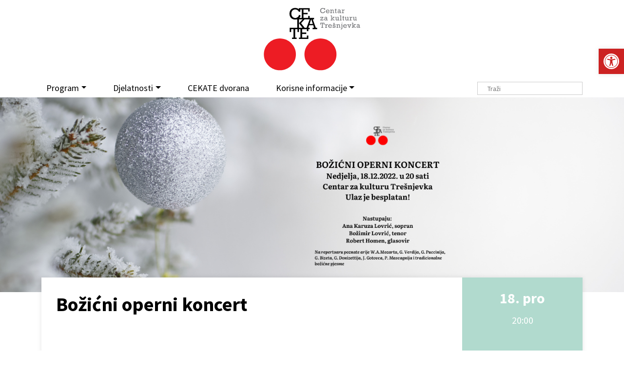

--- FILE ---
content_type: text/html; charset=UTF-8
request_url: https://cekate.hr/program/bozicni-operni-koncert/
body_size: 17416
content:

<!DOCTYPE HTML>
<html lang="hr">
<head>	
<meta http-equiv="Content-Type" content="text/html; charset=utf-8" />
<meta name="viewport" content="width=device-width, initial-scale=1.0">
<link rel="shortcut icon" href="https://cekate.hr/wp-content/themes/cekate/images/icons/favicon.ico" type="image/png"/>
<meta property="og:title" content="Božićni operni koncert"/> <meta property="og:description" content="BOŽIĆNI OPERNI KONCERT Nedjelja, 18.12.2022. u 20 sati Centar za kulturu Trešnjevka Ulaz je besplatan! &nbsp; &nbsp; Nastupaju:&nbsp; Ana Karuza Lovrić, sopran Božimir Lovrić, tenor Robert Homen, glasovir &nbsp; PROGRAM:&nbsp; 1. W.A.Mozart: „Der Hölle Rache“, arija Kraljice noći iz opere „ČAROBNA FRULA“, Ana Karuza Lovrić, sopran 2. G.Verdi: „Di quella pira“, strettaManrica iz opere „TRUBADUR“;..." />
<meta property="og:url" content="https://cekate.hr/program/bozicni-operni-koncert/"/>  <meta property="og:image" content="https://cekate.hr/wp-content/uploads/2022/12/BOZICNI-OPERNI-KONCERT-Nedjelja-18.12.2022.-u-20-sati-Centar-za-kulturu-Tresnjevka-Ulaz-je-besplatan-540x300.png"/>  	<meta property="og:type" content="article"/>

<meta property="og:site_name" content="Cekate &#8211; Centar za kulturu Trešnjevka"/>

<link rel="preconnect" href="https://fonts.googleapis.com">
<link rel="preconnect" href="https://fonts.gstatic.com" crossorigin>
<link href="https://fonts.googleapis.com/css2?family=Roboto+Slab:wght@300;400;700&display=swap" rel="stylesheet">
<link href="https://fonts.googleapis.com/css?family=Source+Sans+Pro:400,700&display=swap&subset=latin-ext" rel="stylesheet">


<title>Božićni operni koncert &#8211; Cekate &#8211; Centar za kulturu Trešnjevka</title>
<meta name='robots' content='max-image-preview:large' />
<link rel='dns-prefetch' href='//cdnjs.cloudflare.com' />
<link rel='dns-prefetch' href='//www.googletagmanager.com' />
<link rel="alternate" title="oEmbed (JSON)" type="application/json+oembed" href="https://cekate.hr/wp-json/oembed/1.0/embed?url=https%3A%2F%2Fcekate.hr%2Fprogram%2Fbozicni-operni-koncert%2F" />
<link rel="alternate" title="oEmbed (XML)" type="text/xml+oembed" href="https://cekate.hr/wp-json/oembed/1.0/embed?url=https%3A%2F%2Fcekate.hr%2Fprogram%2Fbozicni-operni-koncert%2F&#038;format=xml" />
<style id='wp-img-auto-sizes-contain-inline-css' type='text/css'>
img:is([sizes=auto i],[sizes^="auto," i]){contain-intrinsic-size:3000px 1500px}
/*# sourceURL=wp-img-auto-sizes-contain-inline-css */
</style>
<link rel='stylesheet' id='embed-pdf-viewer-css' href='https://cekate.hr/wp-content/plugins/embed-pdf-viewer/css/embed-pdf-viewer.css?ver=2.4.6' type='text/css' media='screen' />
<link rel='stylesheet' id='wp-block-library-css' href='https://cekate.hr/wp-includes/css/dist/block-library/style.min.css?ver=6.9' type='text/css' media='all' />
<style id='classic-theme-styles-inline-css' type='text/css'>
/*! This file is auto-generated */
.wp-block-button__link{color:#fff;background-color:#32373c;border-radius:9999px;box-shadow:none;text-decoration:none;padding:calc(.667em + 2px) calc(1.333em + 2px);font-size:1.125em}.wp-block-file__button{background:#32373c;color:#fff;text-decoration:none}
/*# sourceURL=/wp-includes/css/classic-themes.min.css */
</style>
<style id='global-styles-inline-css' type='text/css'>
:root{--wp--preset--aspect-ratio--square: 1;--wp--preset--aspect-ratio--4-3: 4/3;--wp--preset--aspect-ratio--3-4: 3/4;--wp--preset--aspect-ratio--3-2: 3/2;--wp--preset--aspect-ratio--2-3: 2/3;--wp--preset--aspect-ratio--16-9: 16/9;--wp--preset--aspect-ratio--9-16: 9/16;--wp--preset--color--black: #000000;--wp--preset--color--cyan-bluish-gray: #abb8c3;--wp--preset--color--white: #ffffff;--wp--preset--color--pale-pink: #f78da7;--wp--preset--color--vivid-red: #cf2e2e;--wp--preset--color--luminous-vivid-orange: #ff6900;--wp--preset--color--luminous-vivid-amber: #fcb900;--wp--preset--color--light-green-cyan: #7bdcb5;--wp--preset--color--vivid-green-cyan: #00d084;--wp--preset--color--pale-cyan-blue: #8ed1fc;--wp--preset--color--vivid-cyan-blue: #0693e3;--wp--preset--color--vivid-purple: #9b51e0;--wp--preset--gradient--vivid-cyan-blue-to-vivid-purple: linear-gradient(135deg,rgb(6,147,227) 0%,rgb(155,81,224) 100%);--wp--preset--gradient--light-green-cyan-to-vivid-green-cyan: linear-gradient(135deg,rgb(122,220,180) 0%,rgb(0,208,130) 100%);--wp--preset--gradient--luminous-vivid-amber-to-luminous-vivid-orange: linear-gradient(135deg,rgb(252,185,0) 0%,rgb(255,105,0) 100%);--wp--preset--gradient--luminous-vivid-orange-to-vivid-red: linear-gradient(135deg,rgb(255,105,0) 0%,rgb(207,46,46) 100%);--wp--preset--gradient--very-light-gray-to-cyan-bluish-gray: linear-gradient(135deg,rgb(238,238,238) 0%,rgb(169,184,195) 100%);--wp--preset--gradient--cool-to-warm-spectrum: linear-gradient(135deg,rgb(74,234,220) 0%,rgb(151,120,209) 20%,rgb(207,42,186) 40%,rgb(238,44,130) 60%,rgb(251,105,98) 80%,rgb(254,248,76) 100%);--wp--preset--gradient--blush-light-purple: linear-gradient(135deg,rgb(255,206,236) 0%,rgb(152,150,240) 100%);--wp--preset--gradient--blush-bordeaux: linear-gradient(135deg,rgb(254,205,165) 0%,rgb(254,45,45) 50%,rgb(107,0,62) 100%);--wp--preset--gradient--luminous-dusk: linear-gradient(135deg,rgb(255,203,112) 0%,rgb(199,81,192) 50%,rgb(65,88,208) 100%);--wp--preset--gradient--pale-ocean: linear-gradient(135deg,rgb(255,245,203) 0%,rgb(182,227,212) 50%,rgb(51,167,181) 100%);--wp--preset--gradient--electric-grass: linear-gradient(135deg,rgb(202,248,128) 0%,rgb(113,206,126) 100%);--wp--preset--gradient--midnight: linear-gradient(135deg,rgb(2,3,129) 0%,rgb(40,116,252) 100%);--wp--preset--font-size--small: 13px;--wp--preset--font-size--medium: 20px;--wp--preset--font-size--large: 36px;--wp--preset--font-size--x-large: 42px;--wp--preset--spacing--20: 0.44rem;--wp--preset--spacing--30: 0.67rem;--wp--preset--spacing--40: 1rem;--wp--preset--spacing--50: 1.5rem;--wp--preset--spacing--60: 2.25rem;--wp--preset--spacing--70: 3.38rem;--wp--preset--spacing--80: 5.06rem;--wp--preset--shadow--natural: 6px 6px 9px rgba(0, 0, 0, 0.2);--wp--preset--shadow--deep: 12px 12px 50px rgba(0, 0, 0, 0.4);--wp--preset--shadow--sharp: 6px 6px 0px rgba(0, 0, 0, 0.2);--wp--preset--shadow--outlined: 6px 6px 0px -3px rgb(255, 255, 255), 6px 6px rgb(0, 0, 0);--wp--preset--shadow--crisp: 6px 6px 0px rgb(0, 0, 0);}:where(.is-layout-flex){gap: 0.5em;}:where(.is-layout-grid){gap: 0.5em;}body .is-layout-flex{display: flex;}.is-layout-flex{flex-wrap: wrap;align-items: center;}.is-layout-flex > :is(*, div){margin: 0;}body .is-layout-grid{display: grid;}.is-layout-grid > :is(*, div){margin: 0;}:where(.wp-block-columns.is-layout-flex){gap: 2em;}:where(.wp-block-columns.is-layout-grid){gap: 2em;}:where(.wp-block-post-template.is-layout-flex){gap: 1.25em;}:where(.wp-block-post-template.is-layout-grid){gap: 1.25em;}.has-black-color{color: var(--wp--preset--color--black) !important;}.has-cyan-bluish-gray-color{color: var(--wp--preset--color--cyan-bluish-gray) !important;}.has-white-color{color: var(--wp--preset--color--white) !important;}.has-pale-pink-color{color: var(--wp--preset--color--pale-pink) !important;}.has-vivid-red-color{color: var(--wp--preset--color--vivid-red) !important;}.has-luminous-vivid-orange-color{color: var(--wp--preset--color--luminous-vivid-orange) !important;}.has-luminous-vivid-amber-color{color: var(--wp--preset--color--luminous-vivid-amber) !important;}.has-light-green-cyan-color{color: var(--wp--preset--color--light-green-cyan) !important;}.has-vivid-green-cyan-color{color: var(--wp--preset--color--vivid-green-cyan) !important;}.has-pale-cyan-blue-color{color: var(--wp--preset--color--pale-cyan-blue) !important;}.has-vivid-cyan-blue-color{color: var(--wp--preset--color--vivid-cyan-blue) !important;}.has-vivid-purple-color{color: var(--wp--preset--color--vivid-purple) !important;}.has-black-background-color{background-color: var(--wp--preset--color--black) !important;}.has-cyan-bluish-gray-background-color{background-color: var(--wp--preset--color--cyan-bluish-gray) !important;}.has-white-background-color{background-color: var(--wp--preset--color--white) !important;}.has-pale-pink-background-color{background-color: var(--wp--preset--color--pale-pink) !important;}.has-vivid-red-background-color{background-color: var(--wp--preset--color--vivid-red) !important;}.has-luminous-vivid-orange-background-color{background-color: var(--wp--preset--color--luminous-vivid-orange) !important;}.has-luminous-vivid-amber-background-color{background-color: var(--wp--preset--color--luminous-vivid-amber) !important;}.has-light-green-cyan-background-color{background-color: var(--wp--preset--color--light-green-cyan) !important;}.has-vivid-green-cyan-background-color{background-color: var(--wp--preset--color--vivid-green-cyan) !important;}.has-pale-cyan-blue-background-color{background-color: var(--wp--preset--color--pale-cyan-blue) !important;}.has-vivid-cyan-blue-background-color{background-color: var(--wp--preset--color--vivid-cyan-blue) !important;}.has-vivid-purple-background-color{background-color: var(--wp--preset--color--vivid-purple) !important;}.has-black-border-color{border-color: var(--wp--preset--color--black) !important;}.has-cyan-bluish-gray-border-color{border-color: var(--wp--preset--color--cyan-bluish-gray) !important;}.has-white-border-color{border-color: var(--wp--preset--color--white) !important;}.has-pale-pink-border-color{border-color: var(--wp--preset--color--pale-pink) !important;}.has-vivid-red-border-color{border-color: var(--wp--preset--color--vivid-red) !important;}.has-luminous-vivid-orange-border-color{border-color: var(--wp--preset--color--luminous-vivid-orange) !important;}.has-luminous-vivid-amber-border-color{border-color: var(--wp--preset--color--luminous-vivid-amber) !important;}.has-light-green-cyan-border-color{border-color: var(--wp--preset--color--light-green-cyan) !important;}.has-vivid-green-cyan-border-color{border-color: var(--wp--preset--color--vivid-green-cyan) !important;}.has-pale-cyan-blue-border-color{border-color: var(--wp--preset--color--pale-cyan-blue) !important;}.has-vivid-cyan-blue-border-color{border-color: var(--wp--preset--color--vivid-cyan-blue) !important;}.has-vivid-purple-border-color{border-color: var(--wp--preset--color--vivid-purple) !important;}.has-vivid-cyan-blue-to-vivid-purple-gradient-background{background: var(--wp--preset--gradient--vivid-cyan-blue-to-vivid-purple) !important;}.has-light-green-cyan-to-vivid-green-cyan-gradient-background{background: var(--wp--preset--gradient--light-green-cyan-to-vivid-green-cyan) !important;}.has-luminous-vivid-amber-to-luminous-vivid-orange-gradient-background{background: var(--wp--preset--gradient--luminous-vivid-amber-to-luminous-vivid-orange) !important;}.has-luminous-vivid-orange-to-vivid-red-gradient-background{background: var(--wp--preset--gradient--luminous-vivid-orange-to-vivid-red) !important;}.has-very-light-gray-to-cyan-bluish-gray-gradient-background{background: var(--wp--preset--gradient--very-light-gray-to-cyan-bluish-gray) !important;}.has-cool-to-warm-spectrum-gradient-background{background: var(--wp--preset--gradient--cool-to-warm-spectrum) !important;}.has-blush-light-purple-gradient-background{background: var(--wp--preset--gradient--blush-light-purple) !important;}.has-blush-bordeaux-gradient-background{background: var(--wp--preset--gradient--blush-bordeaux) !important;}.has-luminous-dusk-gradient-background{background: var(--wp--preset--gradient--luminous-dusk) !important;}.has-pale-ocean-gradient-background{background: var(--wp--preset--gradient--pale-ocean) !important;}.has-electric-grass-gradient-background{background: var(--wp--preset--gradient--electric-grass) !important;}.has-midnight-gradient-background{background: var(--wp--preset--gradient--midnight) !important;}.has-small-font-size{font-size: var(--wp--preset--font-size--small) !important;}.has-medium-font-size{font-size: var(--wp--preset--font-size--medium) !important;}.has-large-font-size{font-size: var(--wp--preset--font-size--large) !important;}.has-x-large-font-size{font-size: var(--wp--preset--font-size--x-large) !important;}
:where(.wp-block-post-template.is-layout-flex){gap: 1.25em;}:where(.wp-block-post-template.is-layout-grid){gap: 1.25em;}
:where(.wp-block-term-template.is-layout-flex){gap: 1.25em;}:where(.wp-block-term-template.is-layout-grid){gap: 1.25em;}
:where(.wp-block-columns.is-layout-flex){gap: 2em;}:where(.wp-block-columns.is-layout-grid){gap: 2em;}
:root :where(.wp-block-pullquote){font-size: 1.5em;line-height: 1.6;}
/*# sourceURL=global-styles-inline-css */
</style>
<link rel='stylesheet' id='pojo-a11y-css' href='https://cekate.hr/wp-content/plugins/pojo-accessibility/modules/legacy/assets/css/style.min.css?ver=1.0.0' type='text/css' media='all' />
<link rel='stylesheet' id='bootstrap-css' href='https://cekate.hr/wp-content/themes/cekate/css/bootstrap.min.css?ver=1729500528' type='text/css' media='all' />
<link rel='stylesheet' id='bootstrap-grid-css' href='https://cekate.hr/wp-content/themes/cekate/css/bootstrap-grid.css?ver=1729500528' type='text/css' media='all' />
<link rel='stylesheet' id='theme-style-css' href='https://cekate.hr/wp-content/themes/cekate/style.css?ver=1729500528' type='text/css' media='all' />
<script type="text/javascript" src="https://cekate.hr/wp-includes/js/jquery/jquery.min.js?ver=3.7.1" id="jquery-core-js"></script>
<script type="text/javascript" src="https://cekate.hr/wp-includes/js/jquery/jquery-migrate.min.js?ver=3.4.1" id="jquery-migrate-js"></script>
<script type="text/javascript" src="https://cdnjs.cloudflare.com/ajax/libs/twitter-bootstrap/4.3.1/js/bootstrap.min.js?ver=6.9" id="bootstrap-js"></script>
<script type="text/javascript" src="https://cekate.hr/wp-content/themes/cekate/js/main.js?ver=1729500528" id="main-js"></script>

<!-- Google tag (gtag.js) snippet added by Site Kit -->
<!-- Google Analytics snippet added by Site Kit -->
<script type="text/javascript" src="https://www.googletagmanager.com/gtag/js?id=GT-K4LVJMM" id="google_gtagjs-js" async></script>
<script type="text/javascript" id="google_gtagjs-js-after">
/* <![CDATA[ */
window.dataLayer = window.dataLayer || [];function gtag(){dataLayer.push(arguments);}
gtag("set","linker",{"domains":["cekate.hr"]});
gtag("js", new Date());
gtag("set", "developer_id.dZTNiMT", true);
gtag("config", "GT-K4LVJMM");
//# sourceURL=google_gtagjs-js-after
/* ]]> */
</script>
<link rel="https://api.w.org/" href="https://cekate.hr/wp-json/" /><link rel="alternate" title="JSON" type="application/json" href="https://cekate.hr/wp-json/wp/v2/posts/44301" /><link rel="canonical" href="https://cekate.hr/program/bozicni-operni-koncert/" />
<link rel='shortlink' href='https://cekate.hr/?p=44301' />
<meta name="generator" content="Site Kit by Google 1.167.0" /><style type="text/css">
#pojo-a11y-toolbar .pojo-a11y-toolbar-toggle a{ background-color: #cc2222;	color: #ffffff;}
#pojo-a11y-toolbar .pojo-a11y-toolbar-overlay, #pojo-a11y-toolbar .pojo-a11y-toolbar-overlay ul.pojo-a11y-toolbar-items.pojo-a11y-links{ border-color: #cc2222;}
body.pojo-a11y-focusable a:focus{ outline-style: solid !important;	outline-width: 1px !important;	outline-color: #FF0000 !important;}
#pojo-a11y-toolbar{ top: 100px !important;}
#pojo-a11y-toolbar .pojo-a11y-toolbar-overlay{ background-color: #ffffff;}
#pojo-a11y-toolbar .pojo-a11y-toolbar-overlay ul.pojo-a11y-toolbar-items li.pojo-a11y-toolbar-item a, #pojo-a11y-toolbar .pojo-a11y-toolbar-overlay p.pojo-a11y-toolbar-title{ color: #333333;}
#pojo-a11y-toolbar .pojo-a11y-toolbar-overlay ul.pojo-a11y-toolbar-items li.pojo-a11y-toolbar-item a.active{ background-color: #cc2222;	color: #ffffff;}
@media (max-width: 767px) { #pojo-a11y-toolbar { top: 50px !important; } }</style><meta name="generator" content="Elementor 3.33.4; features: additional_custom_breakpoints; settings: css_print_method-external, google_font-enabled, font_display-auto">
			<style>
				.e-con.e-parent:nth-of-type(n+4):not(.e-lazyloaded):not(.e-no-lazyload),
				.e-con.e-parent:nth-of-type(n+4):not(.e-lazyloaded):not(.e-no-lazyload) * {
					background-image: none !important;
				}
				@media screen and (max-height: 1024px) {
					.e-con.e-parent:nth-of-type(n+3):not(.e-lazyloaded):not(.e-no-lazyload),
					.e-con.e-parent:nth-of-type(n+3):not(.e-lazyloaded):not(.e-no-lazyload) * {
						background-image: none !important;
					}
				}
				@media screen and (max-height: 640px) {
					.e-con.e-parent:nth-of-type(n+2):not(.e-lazyloaded):not(.e-no-lazyload),
					.e-con.e-parent:nth-of-type(n+2):not(.e-lazyloaded):not(.e-no-lazyload) * {
						background-image: none !important;
					}
				}
			</style>
			<noscript><style>.lazyload[data-src]{display:none !important;}</style></noscript><style>.lazyload{background-image:none !important;}.lazyload:before{background-image:none !important;}</style> 


</head>
<body class="wp-singular post-template-default single single-post postid-44301 single-format-standard wp-theme-cekate elementor-default elementor-kit-42828"> 

<header id="header" class="">
	<div class="container">
		<div class="logo">
			<a href="https://cekate.hr" class="logo"><img src="[data-uri]" class="brand img-responsive lazyload" alt="" data-src="https://cekate.hr/wp-content/themes/cekate/images/logo.svg" decoding="async"><noscript><img src="https://cekate.hr/wp-content/themes/cekate/images/logo.svg" class="brand img-responsive" alt="" data-eio="l"></noscript></a>
		</div>
		<nav id="nav" class="navbar navbar-expand-lg navbar-light bg-light">
		  <button class="navbar-toggler" type="button" data-toggle="collapse" data-target="#navbarNavAltMarkup" aria-controls="navbarNavAltMarkup" aria-expanded="false" aria-label="Toggle navigation">
		    <span class="navbar-toggler-icon"></span>
		  </button>
		  <div class="collapse navbar-collapse" id="navbarNavAltMarkup">
		    <div class="navbar-nav">
				<ul id="menu-main" class="menu"><li itemscope="itemscope" itemtype="https://www.schema.org/SiteNavigationElement" id="menu-item-36212" class="menu-item menu-item-type-custom menu-item-object-custom menu-item-has-children dropdown menu-item-36212 nav-item"><a title="Program" href="#" data-toggle="dropdown" aria-haspopup="true" aria-expanded="false" class="dropdown-toggle nav-link" id="menu-item-dropdown-36212">Program</a>
<ul class="dropdown-menu" aria-labelledby="menu-item-dropdown-36212" role="menu">
	<li itemscope="itemscope" itemtype="https://www.schema.org/SiteNavigationElement" id="menu-item-36213" class="menu-item menu-item-type-taxonomy menu-item-object-dob current-post-ancestor current-menu-parent current-post-parent active menu-item-36213 nav-item"><a title="Za djecu i mlade" href="https://cekate.hr/dob/za-djecu-i-mlade/" class="dropdown-item">Za djecu i mlade</a></li>
	<li itemscope="itemscope" itemtype="https://www.schema.org/SiteNavigationElement" id="menu-item-36214" class="menu-item menu-item-type-taxonomy menu-item-object-dob current-post-ancestor current-menu-parent current-post-parent active menu-item-36214 nav-item"><a title="Za odrasle" href="https://cekate.hr/dob/za-odrasle/" class="dropdown-item">Za odrasle</a></li>
	<li itemscope="itemscope" itemtype="https://www.schema.org/SiteNavigationElement" id="menu-item-36215" class="menu-item menu-item-type-taxonomy menu-item-object-dob current-post-ancestor current-menu-parent current-post-parent active menu-item-36215 nav-item"><a title="Za treću dob" href="https://cekate.hr/dob/za-trecu-dob/" class="dropdown-item">Za treću dob</a></li>
</ul>
</li>
<li itemscope="itemscope" itemtype="https://www.schema.org/SiteNavigationElement" id="menu-item-36216" class="menu-item menu-item-type-custom menu-item-object-custom menu-item-has-children dropdown menu-item-36216 nav-item"><a title="Djelatnosti" href="#" data-toggle="dropdown" aria-haspopup="true" aria-expanded="false" class="dropdown-toggle nav-link" id="menu-item-dropdown-36216">Djelatnosti</a>
<ul class="dropdown-menu" aria-labelledby="menu-item-dropdown-36216" role="menu">
	<li itemscope="itemscope" itemtype="https://www.schema.org/SiteNavigationElement" id="menu-item-36218" class="menu-item menu-item-type-taxonomy menu-item-object-category menu-item-has-children dropdown menu-item-36218 nav-item"><a title="Teatar na Trešnjevci" href="#" data-toggle="dropdown" aria-haspopup="true" aria-expanded="false" class="dropdown-toggle nav-link" id="menu-item-dropdown-36218">Teatar na Trešnjevci</a>
	<ul class="dropdown-menu" aria-labelledby="menu-item-dropdown-36218" role="menu">
		<li itemscope="itemscope" itemtype="https://www.schema.org/SiteNavigationElement" id="menu-item-42855" class="menu-item menu-item-type-taxonomy menu-item-object-category menu-item-42855 nav-item"><a title="Program" href="https://cekate.hr/kat/cekate-teatar/" class="dropdown-item">Program</a></li>
		<li itemscope="itemscope" itemtype="https://www.schema.org/SiteNavigationElement" id="menu-item-42857" class="menu-item menu-item-type-post_type menu-item-object-page menu-item-42857 nav-item"><a title="O Teatru" href="https://cekate.hr/tnt/o-teatru/" class="dropdown-item">O Teatru</a></li>
		<li itemscope="itemscope" itemtype="https://www.schema.org/SiteNavigationElement" id="menu-item-42858" class="menu-item menu-item-type-post_type menu-item-object-page menu-item-42858 nav-item"><a title="Produkcija" href="https://cekate.hr/tnt/produkcija/" class="dropdown-item">Produkcija</a></li>
		<li itemscope="itemscope" itemtype="https://www.schema.org/SiteNavigationElement" id="menu-item-42859" class="menu-item menu-item-type-post_type menu-item-object-page menu-item-42859 nav-item"><a title="BeboKaz – Dramske radionice za najmanje" href="https://cekate.hr/tnt/bebokaz/" class="dropdown-item">BeboKaz – Dramske radionice za najmanje</a></li>
		<li itemscope="itemscope" itemtype="https://www.schema.org/SiteNavigationElement" id="menu-item-42860" class="menu-item menu-item-type-post_type menu-item-object-page menu-item-42860 nav-item"><a title="Dramski studio CeKaTe-a" href="https://cekate.hr/tnt/dramskistudiocekate/" class="dropdown-item">Dramski studio CeKaTe-a</a></li>
		<li itemscope="itemscope" itemtype="https://www.schema.org/SiteNavigationElement" id="menu-item-42861" class="menu-item menu-item-type-post_type menu-item-object-page menu-item-42861 nav-item"><a title="Kontakt" href="https://cekate.hr/tnt/kontakt/" class="dropdown-item">Kontakt</a></li>
	</ul>
</li>
	<li itemscope="itemscope" itemtype="https://www.schema.org/SiteNavigationElement" id="menu-item-36217" class="menu-item menu-item-type-taxonomy menu-item-object-category menu-item-has-children dropdown menu-item-36217 nav-item"><a title="Galerija Modulor" href="#" data-toggle="dropdown" aria-haspopup="true" aria-expanded="false" class="dropdown-toggle nav-link" id="menu-item-dropdown-36217">Galerija Modulor</a>
	<ul class="dropdown-menu" aria-labelledby="menu-item-dropdown-36217" role="menu">
		<li itemscope="itemscope" itemtype="https://www.schema.org/SiteNavigationElement" id="menu-item-42854" class="menu-item menu-item-type-taxonomy menu-item-object-category menu-item-42854 nav-item"><a title="Program" href="https://cekate.hr/kat/galerija-modulor/program-galerija-modulor/" class="dropdown-item">Program</a></li>
		<li itemscope="itemscope" itemtype="https://www.schema.org/SiteNavigationElement" id="menu-item-42853" class="menu-item menu-item-type-post_type menu-item-object-page menu-item-42853 nav-item"><a title="O galeriji" href="https://cekate.hr/galerija-modulor/o-galeriji/" class="dropdown-item">O galeriji</a></li>
		<li itemscope="itemscope" itemtype="https://www.schema.org/SiteNavigationElement" id="menu-item-42850" class="menu-item menu-item-type-post_type menu-item-object-page menu-item-42850 nav-item"><a title="Fotogalerija" href="https://cekate.hr/galerija-modulor/fotogalerija/" class="dropdown-item">Fotogalerija</a></li>
		<li itemscope="itemscope" itemtype="https://www.schema.org/SiteNavigationElement" id="menu-item-42852" class="menu-item menu-item-type-post_type menu-item-object-page menu-item-42852 nav-item"><a title="Linkovi" href="https://cekate.hr/galerija-modulor/linkovi/" class="dropdown-item">Linkovi</a></li>
		<li itemscope="itemscope" itemtype="https://www.schema.org/SiteNavigationElement" id="menu-item-43309" class="menu-item menu-item-type-post_type menu-item-object-page menu-item-43309 nav-item"><a title="Arhiva" href="https://cekate.hr/galerija-modulor/arhiva-modulor/" class="dropdown-item">Arhiva</a></li>
		<li itemscope="itemscope" itemtype="https://www.schema.org/SiteNavigationElement" id="menu-item-42851" class="menu-item menu-item-type-post_type menu-item-object-page menu-item-42851 nav-item"><a title="Kontakt" href="https://cekate.hr/galerija-modulor/kontakt/" class="dropdown-item">Kontakt</a></li>
	</ul>
</li>
	<li itemscope="itemscope" itemtype="https://www.schema.org/SiteNavigationElement" id="menu-item-36221" class="menu-item menu-item-type-taxonomy menu-item-object-category menu-item-has-children dropdown menu-item-36221 nav-item"><a title="Program u zajednici" href="#" data-toggle="dropdown" aria-haspopup="true" aria-expanded="false" class="dropdown-toggle nav-link" id="menu-item-dropdown-36221">Program u zajednici</a>
	<ul class="dropdown-menu" aria-labelledby="menu-item-dropdown-36221" role="menu">
		<li itemscope="itemscope" itemtype="https://www.schema.org/SiteNavigationElement" id="menu-item-42863" class="menu-item menu-item-type-taxonomy menu-item-object-category menu-item-42863 nav-item"><a title="Program" href="https://cekate.hr/kat/program-u-zajednici/" class="dropdown-item">Program</a></li>
		<li itemscope="itemscope" itemtype="https://www.schema.org/SiteNavigationElement" id="menu-item-42867" class="menu-item menu-item-type-post_type menu-item-object-page menu-item-42867 nav-item"><a title="O Programu u zajednici" href="https://cekate.hr/program-u-zajednici/o-programu-u-zajednici/" class="dropdown-item">O Programu u zajednici</a></li>
		<li itemscope="itemscope" itemtype="https://www.schema.org/SiteNavigationElement" id="menu-item-42866" class="menu-item menu-item-type-post_type menu-item-object-page menu-item-42866 nav-item"><a title="Linkovi" href="https://cekate.hr/program-u-zajednici/linkovi/" class="dropdown-item">Linkovi</a></li>
		<li itemscope="itemscope" itemtype="https://www.schema.org/SiteNavigationElement" id="menu-item-43315" class="menu-item menu-item-type-post_type menu-item-object-page menu-item-43315 nav-item"><a title="Arhiva" href="https://cekate.hr/program-u-zajednici/arhiva-program-u-zajednici/" class="dropdown-item">Arhiva</a></li>
		<li itemscope="itemscope" itemtype="https://www.schema.org/SiteNavigationElement" id="menu-item-42865" class="menu-item menu-item-type-post_type menu-item-object-page menu-item-42865 nav-item"><a title="Kontakt" href="https://cekate.hr/program-u-zajednici/kontakt/" class="dropdown-item">Kontakt</a></li>
	</ul>
</li>
	<li itemscope="itemscope" itemtype="https://www.schema.org/SiteNavigationElement" id="menu-item-36220" class="menu-item menu-item-type-taxonomy menu-item-object-category menu-item-has-children dropdown menu-item-36220 nav-item"><a title="Trešnjevačka plesna scena" href="#" data-toggle="dropdown" aria-haspopup="true" aria-expanded="false" class="dropdown-toggle nav-link" id="menu-item-dropdown-36220">Trešnjevačka plesna scena</a>
	<ul class="dropdown-menu" aria-labelledby="menu-item-dropdown-36220" role="menu">
		<li itemscope="itemscope" itemtype="https://www.schema.org/SiteNavigationElement" id="menu-item-42868" class="menu-item menu-item-type-taxonomy menu-item-object-category menu-item-42868 nav-item"><a title="Program" href="https://cekate.hr/kat/treps/" class="dropdown-item">Program</a></li>
		<li itemscope="itemscope" itemtype="https://www.schema.org/SiteNavigationElement" id="menu-item-42869" class="menu-item menu-item-type-post_type menu-item-object-page menu-item-42869 nav-item"><a title="O plesnoj djelatnosti" href="https://cekate.hr/treps/o-trepsu/" class="dropdown-item">O plesnoj djelatnosti</a></li>
		<li itemscope="itemscope" itemtype="https://www.schema.org/SiteNavigationElement" id="menu-item-42870" class="menu-item menu-item-type-post_type menu-item-object-page menu-item-42870 nav-item"><a title="Pravila TREPS susreta plesnih grupa" href="https://cekate.hr/treps/o-trepsu/pravila/" class="dropdown-item">Pravila TREPS susreta plesnih grupa</a></li>
		<li itemscope="itemscope" itemtype="https://www.schema.org/SiteNavigationElement" id="menu-item-42871" class="menu-item menu-item-type-post_type menu-item-object-page menu-item-42871 nav-item"><a title="19. TREPS – prijave i ostale informacije" href="https://cekate.hr/treps/19-treps/" class="dropdown-item">19. TREPS – prijave i ostale informacije</a></li>
		<li itemscope="itemscope" itemtype="https://www.schema.org/SiteNavigationElement" id="menu-item-42872" class="menu-item menu-item-type-post_type menu-item-object-page menu-item-42872 nav-item"><a title="Plesni studio CeKaTe" href="https://cekate.hr/treps/plesnistudiocekate/" class="dropdown-item">Plesni studio CeKaTe</a></li>
		<li itemscope="itemscope" itemtype="https://www.schema.org/SiteNavigationElement" id="menu-item-43319" class="menu-item menu-item-type-post_type menu-item-object-page menu-item-43319 nav-item"><a title="Arhiva" href="https://cekate.hr/treps/arhiva-treps/" class="dropdown-item">Arhiva</a></li>
		<li itemscope="itemscope" itemtype="https://www.schema.org/SiteNavigationElement" id="menu-item-42874" class="menu-item menu-item-type-post_type menu-item-object-page menu-item-42874 nav-item"><a title="Kontakt" href="https://cekate.hr/treps/kontakt/" class="dropdown-item">Kontakt</a></li>
	</ul>
</li>
	<li itemscope="itemscope" itemtype="https://www.schema.org/SiteNavigationElement" id="menu-item-36219" class="menu-item menu-item-type-taxonomy menu-item-object-category current-post-ancestor current-menu-parent current-post-parent menu-item-has-children dropdown active menu-item-36219 nav-item"><a title="Zagrebački glazbeni podij" href="#" data-toggle="dropdown" aria-haspopup="true" aria-expanded="false" class="dropdown-toggle nav-link" id="menu-item-dropdown-36219">Zagrebački glazbeni podij</a>
	<ul class="dropdown-menu" aria-labelledby="menu-item-dropdown-36219" role="menu">
		<li itemscope="itemscope" itemtype="https://www.schema.org/SiteNavigationElement" id="menu-item-43371" class="menu-item menu-item-type-taxonomy menu-item-object-category current-post-ancestor current-menu-parent current-post-parent active menu-item-43371 nav-item"><a title="Program" href="https://cekate.hr/kat/zgp/program-zgp/" class="dropdown-item">Program</a></li>
		<li itemscope="itemscope" itemtype="https://www.schema.org/SiteNavigationElement" id="menu-item-42875" class="menu-item menu-item-type-post_type menu-item-object-page menu-item-42875 nav-item"><a title="O podiju" href="https://cekate.hr/zagrebacki-glazbeni-podij/o-podiju/" class="dropdown-item">O podiju</a></li>
		<li itemscope="itemscope" itemtype="https://www.schema.org/SiteNavigationElement" id="menu-item-42876" class="menu-item menu-item-type-post_type menu-item-object-page menu-item-42876 nav-item"><a title="Fotogalerija" href="https://cekate.hr/zagrebacki-glazbeni-podij/fotogalerija/" class="dropdown-item">Fotogalerija</a></li>
		<li itemscope="itemscope" itemtype="https://www.schema.org/SiteNavigationElement" id="menu-item-42877" class="menu-item menu-item-type-post_type menu-item-object-page menu-item-42877 nav-item"><a title="Linkovi" href="https://cekate.hr/zagrebacki-glazbeni-podij/linkovi/" class="dropdown-item">Linkovi</a></li>
		<li itemscope="itemscope" itemtype="https://www.schema.org/SiteNavigationElement" id="menu-item-43322" class="menu-item menu-item-type-post_type menu-item-object-page menu-item-43322 nav-item"><a title="Arhiva" href="https://cekate.hr/zagrebacki-glazbeni-podij/arhiva-glazbeni-podij/" class="dropdown-item">Arhiva</a></li>
		<li itemscope="itemscope" itemtype="https://www.schema.org/SiteNavigationElement" id="menu-item-42878" class="menu-item menu-item-type-post_type menu-item-object-page menu-item-42878 nav-item"><a title="Kontakt" href="https://cekate.hr/zagrebacki-glazbeni-podij/kontakt/" class="dropdown-item">Kontakt</a></li>
	</ul>
</li>
	<li itemscope="itemscope" itemtype="https://www.schema.org/SiteNavigationElement" id="menu-item-36370" class="menu-item menu-item-type-taxonomy menu-item-object-category menu-item-has-children dropdown menu-item-36370 nav-item"><a title="EU projekti" href="#" data-toggle="dropdown" aria-haspopup="true" aria-expanded="false" class="dropdown-toggle nav-link" id="menu-item-dropdown-36370">EU projekti</a>
	<ul class="dropdown-menu" aria-labelledby="menu-item-dropdown-36370" role="menu">
		<li itemscope="itemscope" itemtype="https://www.schema.org/SiteNavigationElement" id="menu-item-42879" class="menu-item menu-item-type-taxonomy menu-item-object-category menu-item-42879 nav-item"><a title="EU projekti" href="https://cekate.hr/kat/eu-projekti/" class="dropdown-item">EU projekti</a></li>
		<li itemscope="itemscope" itemtype="https://www.schema.org/SiteNavigationElement" id="menu-item-42880" class="menu-item menu-item-type-taxonomy menu-item-object-category menu-item-42880 nav-item"><a title="Erasmus+" href="https://cekate.hr/kat/eu-projekti/erasmus/" class="dropdown-item">Erasmus+</a></li>
		<li itemscope="itemscope" itemtype="https://www.schema.org/SiteNavigationElement" id="menu-item-42881" class="menu-item menu-item-type-taxonomy menu-item-object-category menu-item-42881 nav-item"><a title="Inkluzivni programi" href="https://cekate.hr/kat/eu-projekti/inkluzivni-programi/" class="dropdown-item">Inkluzivni programi</a></li>
		<li itemscope="itemscope" itemtype="https://www.schema.org/SiteNavigationElement" id="menu-item-43374" class="menu-item menu-item-type-post_type menu-item-object-page menu-item-43374 nav-item"><a title="Arhiva" href="https://cekate.hr/eu-projekti/arhiva-eu-projekti/" class="dropdown-item">Arhiva</a></li>
	</ul>
</li>
</ul>
</li>
<li itemscope="itemscope" itemtype="https://www.schema.org/SiteNavigationElement" id="menu-item-36223" class="menu-item menu-item-type-post_type menu-item-object-page menu-item-36223 nav-item"><a title="CEKATE dvorana" href="https://cekate.hr/dvorana/" class="nav-link">CEKATE dvorana</a></li>
<li itemscope="itemscope" itemtype="https://www.schema.org/SiteNavigationElement" id="menu-item-36224" class="menu-item menu-item-type-custom menu-item-object-custom menu-item-has-children dropdown menu-item-36224 nav-item"><a title="Korisne informacije" href="#" data-toggle="dropdown" aria-haspopup="true" aria-expanded="false" class="dropdown-toggle nav-link" id="menu-item-dropdown-36224">Korisne informacije</a>
<ul class="dropdown-menu" aria-labelledby="menu-item-dropdown-36224" role="menu">
	<li itemscope="itemscope" itemtype="https://www.schema.org/SiteNavigationElement" id="menu-item-36225" class="menu-item menu-item-type-post_type menu-item-object-page menu-item-36225 nav-item"><a title="O nama" href="https://cekate.hr/o-nama/" class="dropdown-item">O nama</a></li>
	<li itemscope="itemscope" itemtype="https://www.schema.org/SiteNavigationElement" id="menu-item-36226" class="menu-item menu-item-type-post_type menu-item-object-page menu-item-36226 nav-item"><a title="Kontakt" href="https://cekate.hr/kontakt/" class="dropdown-item">Kontakt</a></li>
</ul>
</li>
</ul>		    </div>
			<div class="search-holder">
			    <form class="" method="get" id="search" action="https://cekate.hr/">
			        <input type="text" class="input-search" name="s" id="s" placeholder="Traži">
			    </form>
			 </div>
		  </div>
		</nav>						
	</div>
</header>

 


    


<div class="page-title lazyload" 
      style="background:'" 
   data-back="https://cekate.hr/wp-content/uploads/2022/12/BOZICNI-OPERNI-KONCERT-Nedjelja-18.12.2022.-u-20-sati-Centar-za-kulturu-Tresnjevka-Ulaz-je-besplatan-1900-×-500-px.png" data-eio-rwidth="1900" data-eio-rheight="500">
  
</div>

<section id="content" class="part">
    <div class="container">
                        


        <div class="event-post page">
          <div class="event-wrapper">
            <div class="inner">
              <div class="inner-container">
                <div class="event-meta">
                  <h1><a href="https://cekate.hr/program/bozicni-operni-koncert/">Božićni operni koncert</a></h1>
                </div>
                <div class="meta">
                  <div class="meta-group">

                    <div class="cat">
                                            <a href="https://cekate.hr/kat/program/koncerti/">Koncerti</a>                    
                                                <span class="separator">&bull;</span>
                        <span class="age"><a href="https://cekate.hr/dob/za-djecu-i-mlade/" rel="tag">Za djecu i mlade</a><span class="separator"> &bull; </span><a href="https://cekate.hr/dob/za-odrasle/" rel="tag">Za odrasle</a><span class="separator"> &bull; </span><a href="https://cekate.hr/dob/za-trecu-dob/" rel="tag">Za treću dob</a></span>
                        
                    </div>
                  </div>
                  <div class="meta-group">
                                      </div>
                </div>
              </div>
              <div class="event-date">
                <div class="event-date-inner">

                
                  <div class="event-day">
                    18. pro 
                  </div>
                                    <div class="event-time">20:00                  
                                        </div>
                </div>
              </div>
            </div>        
        </div>
                <div class="post-holder">
            <div class="row">
                <div class="col-md-9 offset-md-1">          
                    <article class="post text"> 
                        <h2 style="text-align: center;"><strong>BOŽIĆNI OPERNI KONCERT</strong></h2>
<p style="text-align: center;"><strong>Nedjelja, 18.12.2022. u 20 sati</strong></p>
<p style="text-align: center;"><strong>Centar za kulturu Trešnjevka</strong></p>
<p style="text-align: center;"><strong>Ulaz je besplatan!</strong></p>
<p>&nbsp;</p>
<p>&nbsp;</p>
<p><strong>Nastupaju:&nbsp;</strong></p>
<div>
<p>Ana Karuza Lovrić, sopran</p>
<p>Božimir Lovrić, tenor</p>
<p>Robert Homen, glasovir</p>
</div>
<p>&nbsp;</p>
<p><strong>PROGRAM:&nbsp;</strong></p>
<p>1. W.A.Mozart: „Der Hölle Rache“, arija Kraljice noći iz opere<br />
„ČAROBNA FRULA“, Ana Karuza Lovrić, sopran</p>
<p>2. G.Verdi: „Di quella pira“, strettaManrica iz opere „TRUBADUR“;<br />
Božimir Lovrić, tenor</p>
<p>3. G.Verdi: Preludij iz opere „LA TRAVIATA“; Robert Homen, glasovir</p>
<p>4. G. Donizetti: „Regnava nel silenzio“, arija Lucie iz opere „LUCIA DI LAMMERMOOR“;Ana Karuza Lovrić, sopran</p>
<p>5. G.Puccini: „Nessun Dorma“, arija Calafa iz opere “TURANDOT“; Božimir Lovrić, tenor</p>
<p>6. P. Mascagni: Intermezzo iz opere „CAVALLERIA RUSTICANA“;<br />
Robert Homen, glasovir</p>
<p>7. G. Verdi: „Caronome“, arija Gilde iz opere „RIGOLETTO“; Ana Karuza Lovrić, sopran</p>
<p>8. G. Bizet: „La fleur que tu m&#8217;avais jetée“, arija Don Josea iz opere „CARMEN“; Božimir Lovrić, tenor</p>
<p>9. G. Puccini: „Quando m`en vo“, arija Musette iz opere<br />
„LA BOHEME“; Ana Karuza Lovrić, sopran</p>
<p>10. J. Gotovac: „Vidjele ste, siđoh odozgora“, arija Ere iz opere „ERO S ONOGA SVIJETA“; Božimir Lovrić, tenor</p>
<p>11. G.Puccini: „O soave fanciulla“, duet Mimi i Rodolfa iz opere<br />
“LA BOHEME“; Ana Karuza Lovrić, sopran, Božimir Lovrić, tenor</p>
<p>12. TRADICIONALNE BOŽIĆNE PJESME</p>
 

                        <div class="feat-image"><img width="1600" height="1200" src="[data-uri]" class="img-responsive wp-post-image lazyload" alt="Božićni operni koncert" title="Božićni operni koncert" decoding="async" data-src="https://cekate.hr/wp-content/uploads/2022/12/BOZICNI-OPERNI-KONCERT-Nedjelja-18.12.2022.-u-20-sati-Centar-za-kulturu-Tresnjevka-Ulaz-je-besplatan-1600x1200.png" data-eio-rwidth="1600" data-eio-rheight="1200" /><noscript><img width="1600" height="1200" src="https://cekate.hr/wp-content/uploads/2022/12/BOZICNI-OPERNI-KONCERT-Nedjelja-18.12.2022.-u-20-sati-Centar-za-kulturu-Tresnjevka-Ulaz-je-besplatan-1600x1200.png" class="img-responsive wp-post-image" alt="Božićni operni koncert" title="Božićni operni koncert" decoding="async" data-eio="l" /></noscript></div>

                        
                    </article>         
                </div>
            </div>
        </div>

        <div class="latest news-row">
            <h2>Posljednje iz kategorije:<span>  
                                            <a href="https://cekate.hr/kat/program/koncerti/">
                            Koncerti,                         </a>
                                            <a href="https://cekate.hr/kat/zgp/program-zgp/">
                            Program ZGP,                         </a>
                                            <a href="https://cekate.hr/kat/program/">
                            Svi programi,                         </a>
                                            <a href="https://cekate.hr/kat/zgp/">
                            Zagrebački glazbeni podij                        </a>
                                        </span></h2>
            <div class="row">
                    
            <div class="col-md-4 col-sm-6">
              <article class="post news ">
                <a href="https://cekate.hr/program/setaci-pasa-2/">
                  <img width="300" height="235" src="[data-uri]" class="img-responsive wp-post-image lazyload" alt="Predstava za odrasle: Šetači pasa (Kazalište Tragači)" title="Predstava za odrasle: Šetači pasa (Kazalište Tragači)" decoding="async" data-src="https://cekate.hr/wp-content/uploads/2020/02/Setaci-9-300x235.jpg" data-eio-rwidth="300" data-eio-rheight="235" /><noscript><img width="300" height="235" src="https://cekate.hr/wp-content/uploads/2020/02/Setaci-9-300x235.jpg" class="img-responsive wp-post-image" alt="Predstava za odrasle: Šetači pasa (Kazalište Tragači)" title="Predstava za odrasle: Šetači pasa (Kazalište Tragači)" decoding="async" data-eio="l" /></noscript>                </a>
                <div class="news-holder">
                    <div class="post-meta">
                      <div class="start_date">21. velj</div>

<div class="event-time"><span>u</span> 19:30</div>

   
                    </div>
                    <h4><a href="https://cekate.hr/program/setaci-pasa-2/">Predstava za odrasle: Šetači pasa (Kazalište Tragači)</a></h4>
                  </div>             
                </article>
            </div>
                
            <div class="col-md-4 col-sm-6">
              <article class="post news ">
                <a href="https://cekate.hr/program/arturiranje/">
                  <img width="300" height="235" src="[data-uri]" class="img-responsive wp-post-image lazyload" alt="ARTuriranje" title="ARTuriranje" decoding="async" data-src="https://cekate.hr/wp-content/uploads/2023/10/G-540-x-600-piks-300x235.png" data-eio-rwidth="300" data-eio-rheight="235" /><noscript><img width="300" height="235" src="https://cekate.hr/wp-content/uploads/2023/10/G-540-x-600-piks-300x235.png" class="img-responsive wp-post-image" alt="ARTuriranje" title="ARTuriranje" decoding="async" data-eio="l" /></noscript>                </a>
                <div class="news-holder">
                    <div class="post-meta">
                      <div class="start_date">31. svi</div>



   
                    </div>
                    <h4><a href="https://cekate.hr/program/arturiranje/">ARTuriranje</a></h4>
                  </div>             
                </article>
            </div>
                
            <div class="col-md-4 col-sm-6">
              <article class="post news ">
                <a href="https://cekate.hr/program/umijece-zivljenja/">
                  <img width="300" height="235" src="[data-uri]" class="img-responsive wp-post-image lazyload" alt="Umijeće življenja &#8211; POPUNJENO!" title="Umijeće življenja &#8211; POPUNJENO!" decoding="async" data-src="https://cekate.hr/wp-content/uploads/2024/07/pexels-vlada-karpovich-5790837-300x235.jpg" data-eio-rwidth="300" data-eio-rheight="235" /><noscript><img width="300" height="235" src="https://cekate.hr/wp-content/uploads/2024/07/pexels-vlada-karpovich-5790837-300x235.jpg" class="img-responsive wp-post-image" alt="Umijeće življenja &#8211; POPUNJENO!" title="Umijeće življenja &#8211; POPUNJENO!" decoding="async" data-eio="l" /></noscript>                </a>
                <div class="news-holder">
                    <div class="post-meta">
                      <div class="start_date">19. velj</div>



   
                    </div>
                    <h4><a href="https://cekate.hr/program/umijece-zivljenja/">Umijeće življenja &#8211; POPUNJENO!</a></h4>
                  </div>             
                </article>
            </div>
                
            <div class="col-md-4 col-sm-6">
              <article class="post news ">
                <a href="https://cekate.hr/program/3sestrenainstagramu/">
                  <img width="300" height="235" src="[data-uri]" class="img-responsive wp-post-image lazyload" alt="Predstava za odrasle: Tri sestre na Instagramu (Kazalište Tragači)" title="Predstava za odrasle: Tri sestre na Instagramu (Kazalište Tragači)" decoding="async"   data-src="https://cekate.hr/wp-content/uploads/2025/01/1-2-1-300x235.png" data-srcset="https://cekate.hr/wp-content/uploads/2025/01/1-2-1-300x235.png 300w, https://cekate.hr/wp-content/uploads/2025/01/1-2-1-768x602.png 768w, https://cekate.hr/wp-content/uploads/2025/01/1-2-1.png 1080w" data-sizes="auto" data-eio-rwidth="300" data-eio-rheight="235" /><noscript><img width="300" height="235" src="https://cekate.hr/wp-content/uploads/2025/01/1-2-1-300x235.png" class="img-responsive wp-post-image" alt="Predstava za odrasle: Tri sestre na Instagramu (Kazalište Tragači)" title="Predstava za odrasle: Tri sestre na Instagramu (Kazalište Tragači)" decoding="async" srcset="https://cekate.hr/wp-content/uploads/2025/01/1-2-1-300x235.png 300w, https://cekate.hr/wp-content/uploads/2025/01/1-2-1-768x602.png 768w, https://cekate.hr/wp-content/uploads/2025/01/1-2-1.png 1080w" sizes="(max-width: 300px) 100vw, 300px" data-eio="l" /></noscript>                </a>
                <div class="news-holder">
                    <div class="post-meta">
                      <div class="start_date">1. ožu</div>

<div class="event-time"><span>u</span> 19:30</div>

   
                    </div>
                    <h4><a href="https://cekate.hr/program/3sestrenainstagramu/">Predstava za odrasle: Tri sestre na Instagramu (Kazalište Tragači)</a></h4>
                  </div>             
                </article>
            </div>
                
            <div class="col-md-4 col-sm-6">
              <article class="post news ">
                <a href="https://cekate.hr/program/21-treps-susreti-plesnih-grupa/">
                  <img width="300" height="235" src="[data-uri]" class="img-responsive wp-post-image lazyload" alt="Prijave: 21. TREPS susreti plesnih grupa" title="Prijave: 21. TREPS susreti plesnih grupa" decoding="async" data-src="https://cekate.hr/wp-content/uploads/2025/07/2025-CEKATE-plakati-540-x-600-piks-300x235.jpg" data-eio-rwidth="300" data-eio-rheight="235" /><noscript><img width="300" height="235" src="https://cekate.hr/wp-content/uploads/2025/07/2025-CEKATE-plakati-540-x-600-piks-300x235.jpg" class="img-responsive wp-post-image" alt="Prijave: 21. TREPS susreti plesnih grupa" title="Prijave: 21. TREPS susreti plesnih grupa" decoding="async" data-eio="l" /></noscript>                </a>
                <div class="news-holder">
                    <div class="post-meta">
                      <div class="start_date">6. velj</div>



   
                    </div>
                    <h4><a href="https://cekate.hr/program/21-treps-susreti-plesnih-grupa/">Prijave: 21. TREPS susreti plesnih grupa</a></h4>
                  </div>             
                </article>
            </div>
                
            <div class="col-md-4 col-sm-6">
              <article class="post news ">
                <a href="https://cekate.hr/program/predstava-kao-da-je-bilo-nekad-kao-da-je-bilo-tu/">
                  <img width="300" height="235" src="[data-uri]" class="img-responsive wp-post-image lazyload" alt="Predstava za odrasle: Kao da je bilo nekad, kao da je bilo tu (Kazalište Tragači)" title="Predstava za odrasle: Kao da je bilo nekad, kao da je bilo tu (Kazalište Tragači)" decoding="async" data-src="https://cekate.hr/wp-content/uploads/2025/10/unnamed-13-300x235.jpg" data-eio-rwidth="300" data-eio-rheight="235" /><noscript><img width="300" height="235" src="https://cekate.hr/wp-content/uploads/2025/10/unnamed-13-300x235.jpg" class="img-responsive wp-post-image" alt="Predstava za odrasle: Kao da je bilo nekad, kao da je bilo tu (Kazalište Tragači)" title="Predstava za odrasle: Kao da je bilo nekad, kao da je bilo tu (Kazalište Tragači)" decoding="async" data-eio="l" /></noscript>                </a>
                <div class="news-holder">
                    <div class="post-meta">
                      <div class="start_date">30. sij</div>

<div class="event-time"><span>u</span> 19:30</div>

   
                    </div>
                    <h4><a href="https://cekate.hr/program/predstava-kao-da-je-bilo-nekad-kao-da-je-bilo-tu/">Predstava za odrasle: Kao da je bilo nekad, kao da je bilo tu (Kazalište Tragači)</a></h4>
                  </div>             
                </article>
            </div>
                
            <div class="col-md-4 col-sm-6">
              <article class="post news ">
                <a href="https://cekate.hr/program/putnicka-klasa-ip-kenija-u-gostima-kod-siromasne-africke-ljepotice-gost-jasen-boko/">
                  <img width="300" height="235" src="[data-uri]" class="img-responsive wp-post-image lazyload" alt="PUTNIČKA KLASA IP/ &#8220;Kenija – u gostima kod siromašne afričke ljepotice&#8221;, gost: Jasen Boko" title="PUTNIČKA KLASA IP/ &#8220;Kenija – u gostima kod siromašne afričke ljepotice&#8221;, gost: Jasen Boko" decoding="async" data-src="https://cekate.hr/wp-content/uploads/2025/12/Jasen-Boko-Afrika-3-300x235.jpg" data-eio-rwidth="300" data-eio-rheight="235" /><noscript><img width="300" height="235" src="https://cekate.hr/wp-content/uploads/2025/12/Jasen-Boko-Afrika-3-300x235.jpg" class="img-responsive wp-post-image" alt="PUTNIČKA KLASA IP/ &#8220;Kenija – u gostima kod siromašne afričke ljepotice&#8221;, gost: Jasen Boko" title="PUTNIČKA KLASA IP/ &#8220;Kenija – u gostima kod siromašne afričke ljepotice&#8221;, gost: Jasen Boko" decoding="async" data-eio="l" /></noscript>                </a>
                <div class="news-holder">
                    <div class="post-meta">
                      <div class="start_date">29. sij</div>

<div class="event-time"><span>u</span> 19:00</div>

   
                    </div>
                    <h4><a href="https://cekate.hr/program/putnicka-klasa-ip-kenija-u-gostima-kod-siromasne-africke-ljepotice-gost-jasen-boko/">PUTNIČKA KLASA IP/ &#8220;Kenija – u gostima kod siromašne afričke ljepotice&#8221;, gost: Jasen Boko</a></h4>
                  </div>             
                </article>
            </div>
                
            <div class="col-md-4 col-sm-6">
              <article class="post news ">
                <a href="https://cekate.hr/program/pita-moja-mama-imate-li-jedno-jaje/">
                  <img width="300" height="235" src="[data-uri]" class="img-responsive wp-post-image lazyload" alt="Predstava za djecu: PITA MOJA MAMA IMATE LI JEDNO JAJE (Teatar Poco Loco)" title="Predstava za djecu: PITA MOJA MAMA IMATE LI JEDNO JAJE (Teatar Poco Loco)" decoding="async" data-src="https://cekate.hr/wp-content/uploads/2025/12/Teatar-Poco-Loco-Zrinka-Kusevic-Pita-moja-mama-imate-li-jedno-jaje-980x586-1-300x235.jpg" data-eio-rwidth="300" data-eio-rheight="235" /><noscript><img width="300" height="235" src="https://cekate.hr/wp-content/uploads/2025/12/Teatar-Poco-Loco-Zrinka-Kusevic-Pita-moja-mama-imate-li-jedno-jaje-980x586-1-300x235.jpg" class="img-responsive wp-post-image" alt="Predstava za djecu: PITA MOJA MAMA IMATE LI JEDNO JAJE (Teatar Poco Loco)" title="Predstava za djecu: PITA MOJA MAMA IMATE LI JEDNO JAJE (Teatar Poco Loco)" decoding="async" data-eio="l" /></noscript>                </a>
                <div class="news-holder">
                    <div class="post-meta">
                      <div class="start_date">7. velj</div>

<div class="event-time"><span>u</span> 11:00</div>

   
                    </div>
                    <h4><a href="https://cekate.hr/program/pita-moja-mama-imate-li-jedno-jaje/">Predstava za djecu: PITA MOJA MAMA IMATE LI JEDNO JAJE (Teatar Poco Loco)</a></h4>
                  </div>             
                </article>
            </div>
                
            <div class="col-md-4 col-sm-6">
              <article class="post news ">
                <a href="https://cekate.hr/program/bebokaz-u-gostima-gusjenica-i-leptir/">
                  <img width="300" height="235" src="[data-uri]" class="img-responsive wp-post-image lazyload" alt="BeboKaz u gostima: Gusjenica i leptir &#8211; POPUNJENO!" title="BeboKaz u gostima: Gusjenica i leptir &#8211; POPUNJENO!" decoding="async" data-src="https://cekate.hr/wp-content/uploads/2026/01/2025-CEKATE-istaknuta-300x235.jpg" data-eio-rwidth="300" data-eio-rheight="235" /><noscript><img width="300" height="235" src="https://cekate.hr/wp-content/uploads/2026/01/2025-CEKATE-istaknuta-300x235.jpg" class="img-responsive wp-post-image" alt="BeboKaz u gostima: Gusjenica i leptir &#8211; POPUNJENO!" title="BeboKaz u gostima: Gusjenica i leptir &#8211; POPUNJENO!" decoding="async" data-eio="l" /></noscript>                </a>
                <div class="news-holder">
                    <div class="post-meta">
                      <div class="start_date">13. velj</div>

<div class="event-time"><span>u</span> 17:00</div>

   
                    </div>
                    <h4><a href="https://cekate.hr/program/bebokaz-u-gostima-gusjenica-i-leptir/">BeboKaz u gostima: Gusjenica i leptir &#8211; POPUNJENO!</a></h4>
                  </div>             
                </article>
            </div>
                
            <div class="col-md-4 col-sm-6">
              <article class="post news ">
                <a href="https://cekate.hr/program/upisi-na-radionicu-dramskog-pisanja-voditelj-tomislav-zajec/">
                  <img width="300" height="235" src="[data-uri]" class="img-responsive wp-post-image lazyload" alt="Upisi na radionicu dramskog pisanja / voditelj: Tomislav Zajec &#8211; POPUNJENO!!" title="Upisi na radionicu dramskog pisanja / voditelj: Tomislav Zajec &#8211; POPUNJENO!!" decoding="async" data-src="https://cekate.hr/wp-content/uploads/2026/01/TOMISLAV-ZAJEC-540-x-600-px-300x235.jpg" data-eio-rwidth="300" data-eio-rheight="235" /><noscript><img width="300" height="235" src="https://cekate.hr/wp-content/uploads/2026/01/TOMISLAV-ZAJEC-540-x-600-px-300x235.jpg" class="img-responsive wp-post-image" alt="Upisi na radionicu dramskog pisanja / voditelj: Tomislav Zajec &#8211; POPUNJENO!!" title="Upisi na radionicu dramskog pisanja / voditelj: Tomislav Zajec &#8211; POPUNJENO!!" decoding="async" data-eio="l" /></noscript>                </a>
                <div class="news-holder">
                    <div class="post-meta">
                      <div class="start_date">6. velj</div>



   
                    </div>
                    <h4><a href="https://cekate.hr/program/upisi-na-radionicu-dramskog-pisanja-voditelj-tomislav-zajec/">Upisi na radionicu dramskog pisanja / voditelj: Tomislav Zajec &#8211; POPUNJENO!!</a></h4>
                  </div>             
                </article>
            </div>
                
            <div class="col-md-4 col-sm-6">
              <article class="post news ">
                <a href="https://cekate.hr/program/price-koje-lijece-5-bibliopoetska-radionica-voditeljica-emica-calogjera-rogic/">
                  <img width="300" height="235" src="[data-uri]" class="img-responsive wp-post-image lazyload" alt="Priče koje liječe 5 / bibliopoetska radionica – voditeljica: Emica Calogjera Rogić" title="Priče koje liječe 5 / bibliopoetska radionica – voditeljica: Emica Calogjera Rogić" decoding="async" data-src="https://cekate.hr/wp-content/uploads/2026/01/Price_koje_lijece-WEB-540x600-1-300x235.jpg" data-eio-rwidth="300" data-eio-rheight="235" /><noscript><img width="300" height="235" src="https://cekate.hr/wp-content/uploads/2026/01/Price_koje_lijece-WEB-540x600-1-300x235.jpg" class="img-responsive wp-post-image" alt="Priče koje liječe 5 / bibliopoetska radionica – voditeljica: Emica Calogjera Rogić" title="Priče koje liječe 5 / bibliopoetska radionica – voditeljica: Emica Calogjera Rogić" decoding="async" data-eio="l" /></noscript>                </a>
                <div class="news-holder">
                    <div class="post-meta">
                      <div class="start_date">9. velj</div>

<div class="event-time"><span>u</span> 19:00</div>

   
                    </div>
                    <h4><a href="https://cekate.hr/program/price-koje-lijece-5-bibliopoetska-radionica-voditeljica-emica-calogjera-rogic/">Priče koje liječe 5 / bibliopoetska radionica – voditeljica: Emica Calogjera Rogić</a></h4>
                  </div>             
                </article>
            </div>
                
            <div class="col-md-4 col-sm-6">
              <article class="post news ">
                <a href="https://cekate.hr/program/punicka-klasa-ip-metropole-i-malena-mjesta-srca-moga-gosca-stasa-aras/">
                  <img width="300" height="235" src="[data-uri]" class="img-responsive wp-post-image lazyload" alt="Punička klasa IP / &#8220;Metropole i malena mjesta srca moga&#8221;, gošća: Staša Aras" title="Punička klasa IP / &#8220;Metropole i malena mjesta srca moga&#8221;, gošća: Staša Aras" decoding="async" data-src="https://cekate.hr/wp-content/uploads/2026/01/PUTNICKA-KLASA-VELJACA-300x235.jpeg" data-eio-rwidth="300" data-eio-rheight="235" /><noscript><img width="300" height="235" src="https://cekate.hr/wp-content/uploads/2026/01/PUTNICKA-KLASA-VELJACA-300x235.jpeg" class="img-responsive wp-post-image" alt="Punička klasa IP / &#8220;Metropole i malena mjesta srca moga&#8221;, gošća: Staša Aras" title="Punička klasa IP / &#8220;Metropole i malena mjesta srca moga&#8221;, gošća: Staša Aras" decoding="async" data-eio="l" /></noscript>                </a>
                <div class="news-holder">
                    <div class="post-meta">
                      <div class="start_date">26. velj</div>

<div class="event-time"><span>u</span> 19:00</div>

   
                    </div>
                    <h4><a href="https://cekate.hr/program/punicka-klasa-ip-metropole-i-malena-mjesta-srca-moga-gosca-stasa-aras/">Punička klasa IP / &#8220;Metropole i malena mjesta srca moga&#8221;, gošća: Staša Aras</a></h4>
                  </div>             
                </article>
            </div>
                
            <div class="col-md-4 col-sm-6">
              <article class="post news ">
                <a href="https://cekate.hr/program/price-koje-lijece-5-gost-luka-ostojic/">
                  <img width="300" height="235" src="[data-uri]" class="img-responsive wp-post-image lazyload" alt="Priče koje liječe 5 / Književni susret, gost: Luka Ostojić" title="Priče koje liječe 5 / Književni susret, gost: Luka Ostojić" decoding="async" data-src="https://cekate.hr/wp-content/uploads/2026/01/Price_koje_lijece-WEB-540x600-1-300x235.jpg" data-eio-rwidth="300" data-eio-rheight="235" /><noscript><img width="300" height="235" src="https://cekate.hr/wp-content/uploads/2026/01/Price_koje_lijece-WEB-540x600-1-300x235.jpg" class="img-responsive wp-post-image" alt="Priče koje liječe 5 / Književni susret, gost: Luka Ostojić" title="Priče koje liječe 5 / Književni susret, gost: Luka Ostojić" decoding="async" data-eio="l" /></noscript>                </a>
                <div class="news-holder">
                    <div class="post-meta">
                      <div class="start_date">10. velj</div>

<div class="event-time"><span>u</span> 10:30</div>

   
                    </div>
                    <h4><a href="https://cekate.hr/program/price-koje-lijece-5-gost-luka-ostojic/">Priče koje liječe 5 / Književni susret, gost: Luka Ostojić</a></h4>
                  </div>             
                </article>
            </div>
                
            <div class="col-md-4 col-sm-6">
              <article class="post news ">
                <a href="https://cekate.hr/program/zakopana-cuda/">
                  <img width="300" height="235" src="[data-uri]" class="img-responsive wp-post-image lazyload" alt="Predstava za odrasle: Zakopana čuda (TAHT) RASPRODANO" title="Predstava za odrasle: Zakopana čuda (TAHT) RASPRODANO" decoding="async" data-src="https://cekate.hr/wp-content/uploads/2025/12/ZakopanaCuda-43-300x235.jpg" data-eio-rwidth="300" data-eio-rheight="235" /><noscript><img width="300" height="235" src="https://cekate.hr/wp-content/uploads/2025/12/ZakopanaCuda-43-300x235.jpg" class="img-responsive wp-post-image" alt="Predstava za odrasle: Zakopana čuda (TAHT) RASPRODANO" title="Predstava za odrasle: Zakopana čuda (TAHT) RASPRODANO" decoding="async" data-eio="l" /></noscript>                </a>
                <div class="news-holder">
                    <div class="post-meta">
                      <div class="start_date">6. velj</div>

<div class="event-time"><span>u</span> 19:30</div>

   
                    </div>
                    <h4><a href="https://cekate.hr/program/zakopana-cuda/">Predstava za odrasle: Zakopana čuda (TAHT) RASPRODANO</a></h4>
                  </div>             
                </article>
            </div>
                
            <div class="col-md-4 col-sm-6">
              <article class="post news ">
                <a href="https://cekate.hr/program/21-treps-raspored/">
                  <img width="300" height="235" src="[data-uri]" class="img-responsive wp-post-image lazyload" alt="21. TREPS susreti plesnih grupa &#8211; Raspored nastupa" title="21. TREPS susreti plesnih grupa &#8211; Raspored nastupa" decoding="async" data-src="https://cekate.hr/wp-content/uploads/2025/07/2025-CEKATE-plakati-540-x-600-piks-300x235.jpg" data-eio-rwidth="300" data-eio-rheight="235" /><noscript><img width="300" height="235" src="https://cekate.hr/wp-content/uploads/2025/07/2025-CEKATE-plakati-540-x-600-piks-300x235.jpg" class="img-responsive wp-post-image" alt="21. TREPS susreti plesnih grupa &#8211; Raspored nastupa" title="21. TREPS susreti plesnih grupa &#8211; Raspored nastupa" decoding="async" data-eio="l" /></noscript>                </a>
                <div class="news-holder">
                    <div class="post-meta">
                      <div class="start_date">27. velj</div>

<div class="event-time"><span>u</span> 19:00</div>

   
                    </div>
                    <h4><a href="https://cekate.hr/program/21-treps-raspored/">21. TREPS susreti plesnih grupa &#8211; Raspored nastupa</a></h4>
                  </div>             
                </article>
            </div>
                
            <div class="col-md-4 col-sm-6">
              <article class="post news ">
                <a href="https://cekate.hr/program/mjesecni-program-veljaca-2026/">
                  <img width="300" height="235" src="[data-uri]" class="img-responsive wp-post-image lazyload" alt="Mjesečni program – veljača 2026." title="Mjesečni program – veljača 2026." decoding="async" data-src="https://cekate.hr/wp-content/uploads/2026/01/Untitled-design-10-300x235.jpg" data-eio-rwidth="300" data-eio-rheight="235" /><noscript><img width="300" height="235" src="https://cekate.hr/wp-content/uploads/2026/01/Untitled-design-10-300x235.jpg" class="img-responsive wp-post-image" alt="Mjesečni program – veljača 2026." title="Mjesečni program – veljača 2026." decoding="async" data-eio="l" /></noscript>                </a>
                <div class="news-holder">
                    <div class="post-meta">
                      <div class="start_date">1. velj</div>



   
                    </div>
                    <h4><a href="https://cekate.hr/program/mjesecni-program-veljaca-2026/">Mjesečni program – veljača 2026.</a></h4>
                  </div>             
                </article>
            </div>
                
            <div class="col-md-4 col-sm-6">
              <article class="post news ">
                <a href="https://cekate.hr/program/domaci-izrada-maski-prema-narodnoj-predaji-besplatna-obiteljska-radionica/">
                  <img width="300" height="235" src="[data-uri]" class="img-responsive wp-post-image lazyload" alt="DOMAĆI &#8211; izrada maski prema narodnoj predaji / besplatna obiteljska radionica" title="DOMAĆI &#8211; izrada maski prema narodnoj predaji / besplatna obiteljska radionica" decoding="async" data-src="https://cekate.hr/wp-content/uploads/2026/01/Untitled-design-12-300x235.jpg" data-eio-rwidth="300" data-eio-rheight="235" /><noscript><img width="300" height="235" src="https://cekate.hr/wp-content/uploads/2026/01/Untitled-design-12-300x235.jpg" class="img-responsive wp-post-image" alt="DOMAĆI &#8211; izrada maski prema narodnoj predaji / besplatna obiteljska radionica" title="DOMAĆI &#8211; izrada maski prema narodnoj predaji / besplatna obiteljska radionica" decoding="async" data-eio="l" /></noscript>                </a>
                <div class="news-holder">
                    <div class="post-meta">
                      <div class="start_date">7. velj</div>

<div class="event-time"><span>u</span> 10:30</div>

   
                    </div>
                    <h4><a href="https://cekate.hr/program/domaci-izrada-maski-prema-narodnoj-predaji-besplatna-obiteljska-radionica/">DOMAĆI &#8211; izrada maski prema narodnoj predaji / besplatna obiteljska radionica</a></h4>
                  </div>             
                </article>
            </div>
                
            <div class="col-md-4 col-sm-6">
              <article class="post news ">
                <a href="https://cekate.hr/program/sljeme-stres-i-skolski-test/">
                  <img width="300" height="235" src="[data-uri]" class="img-responsive wp-post-image lazyload" alt="Igrokaz grupe Tugomila: Sljeme, stres i školski test" title="Igrokaz grupe Tugomila: Sljeme, stres i školski test" decoding="async" data-src="https://cekate.hr/wp-content/uploads/2026/01/TUGOMILA-1-300x235.jpg" data-eio-rwidth="300" data-eio-rheight="235" /><noscript><img width="300" height="235" src="https://cekate.hr/wp-content/uploads/2026/01/TUGOMILA-1-300x235.jpg" class="img-responsive wp-post-image" alt="Igrokaz grupe Tugomila: Sljeme, stres i školski test" title="Igrokaz grupe Tugomila: Sljeme, stres i školski test" decoding="async" data-eio="l" /></noscript>                </a>
                <div class="news-holder">
                    <div class="post-meta">
                      <div class="start_date">13. ožu</div>

<div class="event-time"><span>u</span> 20:00</div>

   
                    </div>
                    <h4><a href="https://cekate.hr/program/sljeme-stres-i-skolski-test/">Igrokaz grupe Tugomila: Sljeme, stres i školski test</a></h4>
                  </div>             
                </article>
            </div>
                
            <div class="col-md-4 col-sm-6">
              <article class="post news ">
                <a href="https://cekate.hr/program/sasij-mi-srce-besplatna-kreativna-obiteljska-radionica/">
                  <img width="300" height="235" src="[data-uri]" class="img-responsive wp-post-image lazyload" alt="&#8220;Sašij mi srce!&#8221; / besplatna kreativna obiteljska radionica" title="&#8220;Sašij mi srce!&#8221; / besplatna kreativna obiteljska radionica" decoding="async" data-src="https://cekate.hr/wp-content/uploads/2026/01/INKLUZIVNA-RADIONICA-Srce-na-stapu-1-300x235.jpg" data-eio-rwidth="300" data-eio-rheight="235" /><noscript><img width="300" height="235" src="https://cekate.hr/wp-content/uploads/2026/01/INKLUZIVNA-RADIONICA-Srce-na-stapu-1-300x235.jpg" class="img-responsive wp-post-image" alt="&#8220;Sašij mi srce!&#8221; / besplatna kreativna obiteljska radionica" title="&#8220;Sašij mi srce!&#8221; / besplatna kreativna obiteljska radionica" decoding="async" data-eio="l" /></noscript>                </a>
                <div class="news-holder">
                    <div class="post-meta">
                      <div class="start_date">14. velj</div>

<div class="event-time"><span>u</span> 10:30</div>

   
                    </div>
                    <h4><a href="https://cekate.hr/program/sasij-mi-srce-besplatna-kreativna-obiteljska-radionica/">&#8220;Sašij mi srce!&#8221; / besplatna kreativna obiteljska radionica</a></h4>
                  </div>             
                </article>
            </div>
                
            <div class="col-md-4 col-sm-6">
              <article class="post news ">
                <a href="https://cekate.hr/program/dispozicija-2026_-dijagram-dijaloga-arhitektura-kazaliste/">
                  <img width="300" height="235" src="[data-uri]" class="img-responsive wp-post-image lazyload" alt="DISPOZICIJA 2026_ dijagram dijaloga / arhitektura &#038; kazalište" title="DISPOZICIJA 2026_ dijagram dijaloga / arhitektura &#038; kazalište" decoding="async" data-src="https://cekate.hr/wp-content/uploads/2026/01/Untitled-design-14-300x235.jpg" data-eio-rwidth="300" data-eio-rheight="235" /><noscript><img width="300" height="235" src="https://cekate.hr/wp-content/uploads/2026/01/Untitled-design-14-300x235.jpg" class="img-responsive wp-post-image" alt="DISPOZICIJA 2026_ dijagram dijaloga / arhitektura &#038; kazalište" title="DISPOZICIJA 2026_ dijagram dijaloga / arhitektura &#038; kazalište" decoding="async" data-eio="l" /></noscript>                </a>
                <div class="news-holder">
                    <div class="post-meta">
                      <div class="start_date">12. velj</div>



   
                    </div>
                    <h4><a href="https://cekate.hr/program/dispozicija-2026_-dijagram-dijaloga-arhitektura-kazaliste/">DISPOZICIJA 2026_ dijagram dijaloga / arhitektura &#038; kazalište</a></h4>
                  </div>             
                </article>
            </div>
                
            <div class="col-md-4 col-sm-6">
              <article class="post news ">
                <a href="https://cekate.hr/program/glazbeno-scenska-igra-performans-kafka-i-sin-stanislav-habjan-i-prijatelji-glazbenici/">
                  <img width="300" height="235" src="[data-uri]" class="img-responsive wp-post-image lazyload" alt="GLAZBENO-SCENSKA IGRA / PERFORMANS &#8220;KAFKA I SIN&#8221;, Stanislav Habjan i prijatelji glazbenici" title="GLAZBENO-SCENSKA IGRA / PERFORMANS &#8220;KAFKA I SIN&#8221;, Stanislav Habjan i prijatelji glazbenici" decoding="async" data-src="https://cekate.hr/wp-content/uploads/2026/01/Untitled-design-14-300x235.jpg" data-eio-rwidth="300" data-eio-rheight="235" /><noscript><img width="300" height="235" src="https://cekate.hr/wp-content/uploads/2026/01/Untitled-design-14-300x235.jpg" class="img-responsive wp-post-image" alt="GLAZBENO-SCENSKA IGRA / PERFORMANS &#8220;KAFKA I SIN&#8221;, Stanislav Habjan i prijatelji glazbenici" title="GLAZBENO-SCENSKA IGRA / PERFORMANS &#8220;KAFKA I SIN&#8221;, Stanislav Habjan i prijatelji glazbenici" decoding="async" data-eio="l" /></noscript>                </a>
                <div class="news-holder">
                    <div class="post-meta">
                      <div class="start_date">12. velj</div>

<div class="event-time"><span>u</span> 20:00</div>

   
                    </div>
                    <h4><a href="https://cekate.hr/program/glazbeno-scenska-igra-performans-kafka-i-sin-stanislav-habjan-i-prijatelji-glazbenici/">GLAZBENO-SCENSKA IGRA / PERFORMANS &#8220;KAFKA I SIN&#8221;, Stanislav Habjan i prijatelji glazbenici</a></h4>
                  </div>             
                </article>
            </div>
                
            <div class="col-md-4 col-sm-6">
              <article class="post news ">
                <a href="https://cekate.hr/program/jasarpasici-besplatna-kazalisna-komedija-teatra-r/">
                  <img width="300" height="235" src="[data-uri]" class="img-responsive wp-post-image lazyload" alt="&#8220;Jašarpašići&#8221; –  besplatna kazališna komedija Teatra R" title="&#8220;Jašarpašići&#8221; –  besplatna kazališna komedija Teatra R" decoding="async" data-src="https://cekate.hr/wp-content/uploads/2026/01/jasarpasici1-300x235.jpg" data-eio-rwidth="300" data-eio-rheight="235" /><noscript><img width="300" height="235" src="https://cekate.hr/wp-content/uploads/2026/01/jasarpasici1-300x235.jpg" class="img-responsive wp-post-image" alt="&#8220;Jašarpašići&#8221; –  besplatna kazališna komedija Teatra R" title="&#8220;Jašarpašići&#8221; –  besplatna kazališna komedija Teatra R" decoding="async" data-eio="l" /></noscript>                </a>
                <div class="news-holder">
                    <div class="post-meta">
                      <div class="start_date">15. velj</div>

<div class="event-time"><span>u</span> 18:00</div>

   
                    </div>
                    <h4><a href="https://cekate.hr/program/jasarpasici-besplatna-kazalisna-komedija-teatra-r/">&#8220;Jašarpašići&#8221; –  besplatna kazališna komedija Teatra R</a></h4>
                  </div>             
                </article>
            </div>
                            </div>
        </div>

        
    </div>
</section>        




<div class="newsletter-holder">
	<div class="container">
		<div class="col-md-6 offset-3">
	        <div class="newsletter">

			<div id="mc_embed_signup">
			<form action="https://cekate.us4.list-manage.com/subscribe/post?u=310945be792fe69b7edda3c00&amp;id=9a542b946d" method="post" id="mc-embedded-subscribe-form" name="mc-embedded-subscribe-form" class="validate" target="_blank" novalidate>
			    <div id="mc_embed_signup_scroll">
	          <h4>CEKATE newsletter</h4>
	          <p>Primaj mjesečni program, događanja i najave.</p>

			<div class="mc-field-group">
				<input type="email" value="" name="EMAIL" class="required email" id="mce-EMAIL" placeholder="Unesi e-mail adresu" required>
				<input type="submit" value="Pošalji" name="subscribe" id="mc-embedded-subscribe" class="button">
			</div>
				<div id="mce-responses" class="clear foot">
					<div class="response" id="mce-error-response" style="display:none"></div>
					<div class="response" id="mce-success-response" style="display:none"></div>
				</div>    <!-- real people should not fill this in and expect good things - do not remove this or risk form bot signups-->
			    <div style="position: absolute; left: -5000px;" aria-hidden="true"><input type="text" name="b_310945be792fe69b7edda3c00_9a542b946d" tabindex="-1" value=""></div>
			    </div>
			</form>
			</div>
			<script type='text/javascript' src='//s3.amazonaws.com/downloads.mailchimp.com/js/mc-validate.js'></script><script type='text/javascript'>(function($) {window.fnames = new Array(); window.ftypes = new Array();fnames[0]='EMAIL';ftypes[0]='email';fnames[1]='MMERGE1';ftypes[1]='number';fnames[2]='MMERGE2';ftypes[2]='radio';fnames[3]='MMERGE3';ftypes[3]='birthday';fnames[4]='MMERGE4';ftypes[4]='imageurl';fnames[5]='MMERGE5';ftypes[5]='text'; }(jQuery));var $mcj = jQuery.noConflict(true);</script>
			<!--End mc_embed_signup--> 


	        </div>
		</div>
	</div>
</div>
<footer id="footer">
	<div class="row">

		<div class="col-md-2">
			<h4>O Cekateu</h4>
			<ul id="menu-cekate" class="submenu"><li itemscope="itemscope" itemtype="https://www.schema.org/SiteNavigationElement" id="menu-item-36230" class="menu-item menu-item-type-post_type menu-item-object-page menu-item-36230 nav-item"><a title="O nama" href="https://cekate.hr/o-nama/" class="nav-link">O nama</a></li>
<li itemscope="itemscope" itemtype="https://www.schema.org/SiteNavigationElement" id="menu-item-36231" class="menu-item menu-item-type-post_type menu-item-object-page menu-item-36231 nav-item"><a title="CEKATE dvorana" href="https://cekate.hr/dvorana/" class="nav-link">CEKATE dvorana</a></li>
<li itemscope="itemscope" itemtype="https://www.schema.org/SiteNavigationElement" id="menu-item-36232" class="menu-item menu-item-type-taxonomy menu-item-object-category menu-item-36232 nav-item"><a title="Novosti" href="https://cekate.hr/kat/novosti/" class="nav-link">Novosti</a></li>
<li itemscope="itemscope" itemtype="https://www.schema.org/SiteNavigationElement" id="menu-item-36233" class="menu-item menu-item-type-taxonomy menu-item-object-category menu-item-36233 nav-item"><a title="EU projekti" href="https://cekate.hr/kat/eu-projekti/" class="nav-link">EU projekti</a></li>
<li itemscope="itemscope" itemtype="https://www.schema.org/SiteNavigationElement" id="menu-item-36234" class="menu-item menu-item-type-post_type menu-item-object-page menu-item-36234 nav-item"><a title="Dokumenti" href="https://cekate.hr/dokumenti/" class="nav-link">Dokumenti</a></li>
<li itemscope="itemscope" itemtype="https://www.schema.org/SiteNavigationElement" id="menu-item-36235" class="menu-item menu-item-type-post_type menu-item-object-page menu-item-36235 nav-item"><a title="Impressum" href="https://cekate.hr/impressum/" class="nav-link">Impressum</a></li>
<li itemscope="itemscope" itemtype="https://www.schema.org/SiteNavigationElement" id="menu-item-36236" class="menu-item menu-item-type-post_type menu-item-object-page menu-item-36236 nav-item"><a title="Kontakt" href="https://cekate.hr/kontakt/" class="nav-link">Kontakt</a></li>
</ul>  	
		</div>
		<div class="col-md-2">
			<h4>Odjeli</h4>
			<ul id="menu-odjeli" class="submenu"><li itemscope="itemscope" itemtype="https://www.schema.org/SiteNavigationElement" id="menu-item-36247" class="menu-item menu-item-type-taxonomy menu-item-object-category menu-item-36247 nav-item"><a title="Galerija Modulor" href="https://cekate.hr/kat/galerija-modulor/" class="nav-link">Galerija Modulor</a></li>
<li itemscope="itemscope" itemtype="https://www.schema.org/SiteNavigationElement" id="menu-item-36242" class="menu-item menu-item-type-taxonomy menu-item-object-category menu-item-36242 nav-item"><a title="Program u zajednici" href="https://cekate.hr/kat/program-u-zajednici/" class="nav-link">Program u zajednici</a></li>
<li itemscope="itemscope" itemtype="https://www.schema.org/SiteNavigationElement" id="menu-item-36243" class="menu-item menu-item-type-taxonomy menu-item-object-category menu-item-36243 nav-item"><a title="Sociokulturni odjel" href="https://cekate.hr/kat/sociokulturni-odjel/" class="nav-link">Sociokulturni odjel</a></li>
<li itemscope="itemscope" itemtype="https://www.schema.org/SiteNavigationElement" id="menu-item-36244" class="menu-item menu-item-type-taxonomy menu-item-object-category menu-item-36244 nav-item"><a title="Teatar na Trešnjevci" href="https://cekate.hr/kat/cekate-teatar/" class="nav-link">Teatar na Trešnjevci</a></li>
<li itemscope="itemscope" itemtype="https://www.schema.org/SiteNavigationElement" id="menu-item-36245" class="menu-item menu-item-type-taxonomy menu-item-object-category menu-item-36245 nav-item"><a title="Trešnjevačka plesna scena" href="https://cekate.hr/kat/treps/" class="nav-link">Trešnjevačka plesna scena</a></li>
<li itemscope="itemscope" itemtype="https://www.schema.org/SiteNavigationElement" id="menu-item-36246" class="menu-item menu-item-type-taxonomy menu-item-object-category current-post-ancestor current-menu-parent current-post-parent active menu-item-36246 nav-item"><a title="Zagrebački glazbeni podij" href="https://cekate.hr/kat/zgp/" class="nav-link">Zagrebački glazbeni podij</a></li>
</ul>   	
		</div>
		<div class="col-md-2">
			<h4>Program</h4>
			<ul id="menu-dob" class="submenu"><li itemscope="itemscope" itemtype="https://www.schema.org/SiteNavigationElement" id="menu-item-36227" class="menu-item menu-item-type-taxonomy menu-item-object-dob current-post-ancestor current-menu-parent current-post-parent active menu-item-36227 nav-item"><a title="Za djecu i mlade" href="https://cekate.hr/dob/za-djecu-i-mlade/" class="nav-link">Za djecu i mlade</a></li>
<li itemscope="itemscope" itemtype="https://www.schema.org/SiteNavigationElement" id="menu-item-36228" class="menu-item menu-item-type-taxonomy menu-item-object-dob current-post-ancestor current-menu-parent current-post-parent active menu-item-36228 nav-item"><a title="Za odrasle" href="https://cekate.hr/dob/za-odrasle/" class="nav-link">Za odrasle</a></li>
<li itemscope="itemscope" itemtype="https://www.schema.org/SiteNavigationElement" id="menu-item-36229" class="menu-item menu-item-type-taxonomy menu-item-object-dob current-post-ancestor current-menu-parent current-post-parent active menu-item-36229 nav-item"><a title="Za treću dob" href="https://cekate.hr/dob/za-trecu-dob/" class="nav-link">Za treću dob</a></li>
</ul>   
		</div>			
		<div class="col-md-2">
			<h4>CEKATE projekti</h4>
			<ul id="menu-projekti" class="submenu"><li itemscope="itemscope" itemtype="https://www.schema.org/SiteNavigationElement" id="menu-item-36253" class="menu-item menu-item-type-taxonomy menu-item-object-category menu-item-36253 nav-item"><a title="Glas Trešnjevke" href="https://cekate.hr/kat/glas-tresnjevke/" class="nav-link">Glas Trešnjevke</a></li>
<li itemscope="itemscope" itemtype="https://www.schema.org/SiteNavigationElement" id="menu-item-36254" class="menu-item menu-item-type-custom menu-item-object-custom menu-item-36254 nav-item"><a title="Mapiranje Trešnjevke" href="http://mapiranjetresnjevke.com/" class="nav-link">Mapiranje Trešnjevke</a></li>
<li itemscope="itemscope" itemtype="https://www.schema.org/SiteNavigationElement" id="menu-item-36255" class="menu-item menu-item-type-custom menu-item-object-custom menu-item-36255 nav-item"><a title="Europski projekti i suradnja" href="#" class="nav-link">Europski projekti i suradnja</a></li>
<li itemscope="itemscope" itemtype="https://www.schema.org/SiteNavigationElement" id="menu-item-36256" class="menu-item menu-item-type-custom menu-item-object-custom menu-item-36256 nav-item"><a title="Istraživački projekti" href="#" class="nav-link">Istraživački projekti</a></li>
</ul>   
		</div>	
		<div class="col-md-2">
        	<h4>Kontakt</h4>
        	<div class="footer-content">
				<p>Park Stara Trešnjevka 1<br>
				10000 Zagreb</p>

				<p><a href="tel:+38513027411" class="phone">01 30 27 411</a><br>
				<a href="mailto:info@cekate.hr">info@cekate.hr</a></p>         		

				<div class="footer-soc">
					<span class="facebook">
						<a href="https://www.facebook.com/cekate.hr/">
							<svg version="1.1" id="face" xmlns="http://www.w3.org/2000/svg" xmlns:xlink="http://www.w3.org/1999/xlink" x="0px" y="0px" width="20px"
								 viewBox="-49 141 512 512" style="enable-background:new -49 141 512 512;" xml:space="preserve">
							<g>
								<path class="st0" d="M335,141.1l-66.4-0.1c-74.6,0-122.8,49.5-122.8,126v58.1H79c-5.8,0-10.4,4.7-10.4,10.4v84.2
									c0,5.8,4.7,10.4,10.4,10.4h66.8v212.4c0,5.8,4.7,10.4,10.4,10.4h87.1c5.8,0,10.4-4.7,10.4-10.4V430.2h78.1
									c5.8,0,10.4-4.7,10.4-10.4l0-84.2c0-2.8-1.1-5.4-3.1-7.4c-2-2-4.6-3.1-7.4-3.1h-78.1v-49.2c0-23.7,5.6-35.7,36.5-35.7l44.7,0
									c5.8,0,10.4-4.7,10.4-10.4v-78.2C345.4,145.8,340.7,141.1,335,141.1z"/>
							</g>
							</svg>
						</a>
					</span>

					<span class="insta">
					<a href="https://www.instagram.com/cekate.hr">
						<svg version="1.1" id="insta" xmlns="http://www.w3.org/2000/svg" xmlns:xlink="http://www.w3.org/1999/xlink" x="0px" y="0px"  width="20px"
							 viewBox="-49 141 512 512" style="enable-background:new -49 141 512 512;" xml:space="preserve">
						<g>
							<path class="st0" d="M321.7,141H92.3C14.4,141-49,204.4-49,282.3v229.4C-49,589.6,14.4,653,92.3,653h229.4
								c77.9,0,141.3-63.4,141.3-141.3V282.3C463,204.4,399.6,141,321.7,141z M417.6,511.7c0,52.9-43,95.9-95.9,95.9H92.3
								c-52.9,0-95.9-43-95.9-95.9V282.3c0-52.9,43-95.9,95.9-95.9h229.4c52.9,0,95.9,43,95.9,95.9L417.6,511.7L417.6,511.7z"/>
							<path class="st0" d="M207,265.1c-72.7,0-131.9,59.2-131.9,131.9c0,72.7,59.2,131.9,131.9,131.9S338.9,469.7,338.9,397
								C338.9,324.3,279.7,265.1,207,265.1z M207,483.5c-47.7,0-86.5-38.8-86.5-86.5c0-47.7,38.8-86.5,86.5-86.5s86.5,38.8,86.5,86.5
								C293.5,444.7,254.7,483.5,207,483.5z"/>
							<path class="st0" d="M344.5,226.6c-8.8,0-17.4,3.5-23.5,9.8c-6.2,6.2-9.8,14.8-9.8,23.6c0,8.8,3.6,17.4,9.8,23.6
								c6.2,6.2,14.8,9.8,23.5,9.8c8.8,0,17.4-3.6,23.6-9.8c6.2-6.2,9.8-14.8,9.8-23.6c0-8.8-3.5-17.4-9.8-23.6
								C361.8,230.1,353.2,226.6,344.5,226.6z"/>
						</g>
						</svg>
					</a></span>	

 					<span class="youtube"><a href="https://www.youtube.com/channel/UCnuY0SPDWL6UmkzuHm3udAA">
						<svg version="1.1" id="yt" xmlns="http://www.w3.org/2000/svg" xmlns:xlink="http://www.w3.org/1999/xlink" x="0px" y="0px" width="20px"
							 viewBox="0 0 310 310" style="enable-background:new 0 0 310 310;" xml:space="preserve">
						<g id="XMLID_822_">
							<path id="XMLID_823_" d="M297.9,64.6c-11.2-13.3-31.9-18.7-71.3-18.7H83.4C43,45.9,22,51.7,10.9,65.9C0,79.7,0,100,0,128.2v53.7
								c0,54.6,12.9,82.2,83.4,82.2h143.2c34.2,0,53.2-4.8,65.4-16.5c12.6-12,17.9-31.7,17.9-65.7v-53.7C310,98.5,309.2,78,297.9,64.6z
								 M199,162.4l-65,34c-1.5,0.8-3,1.1-4.6,1.1c-1.8,0-3.6-0.5-5.2-1.4c-3-1.8-4.8-5.1-4.8-8.6v-67.8c0-3.5,1.8-6.7,4.8-8.5
								c3-1.8,6.7-1.9,9.8-0.3l65,33.8c3.3,1.7,5.4,5.1,5.4,8.9C204.4,157.3,202.3,160.7,199,162.4z"/>
						</g>
						</svg>
 					</a></span>

 					<span class="twitter"><a href="https://twitter.com/cekate_hr">
						<svg version="1.1" id="tw" xmlns="http://www.w3.org/2000/svg" xmlns:xlink="http://www.w3.org/1999/xlink" x="0px" y="0px" width="20px"
							 viewBox="0 0 310 310" style="enable-background:new 0 0 310 310;" xml:space="preserve">
						<g id="XMLID_826_">
							<path id="XMLID_827_" d="M303,57.4c-4.9,2.2-9.9,4-15,5.5c6.1-6.8,10.7-14.9,13.5-23.7c0.6-2,0-4.1-1.6-5.4
								c-1.6-1.3-3.9-1.4-5.7-0.4c-10.9,6.4-22.6,11.1-34.9,13.8c-12.4-12.1-29.2-19-46.6-19c-36.7,0-66.5,29.9-66.5,66.5
								c0,2.9,0.2,5.8,0.5,8.6c-45.5-4-87.9-26.4-116.9-62c-1-1.3-2.6-2-4.3-1.8c-1.6,0.1-3.1,1-3.9,2.5c-5.9,10.1-9,21.7-9,33.5
								c0,16,5.7,31.2,15.8,43.1c-3.1-1.1-6.1-2.4-8.9-4c-1.5-0.9-3.4-0.8-4.9,0c-1.5,0.9-2.5,2.5-2.5,4.2c0,0.3,0,0.6,0,0.9
								c0,23.9,12.9,45.5,32.6,57.2c-1.7-0.2-3.4-0.4-5.1-0.7c-1.7-0.3-3.5,0.3-4.7,1.6c-1.2,1.3-1.6,3.2-1,4.8
								c7.3,22.8,26.1,39.5,48.7,44.6c-18.8,11.8-40.3,18-62.9,18c-4.7,0-9.5-0.3-14.1-0.8c-2.3-0.3-4.5,1.1-5.3,3.3c-0.8,2.2,0,4.6,2,5.9
								c29,18.6,62.6,28.4,97,28.4c67.8,0,110.1-32,133.8-58.8c29.5-33.4,46.4-77.7,46.4-121.4c0-1.8,0-3.7-0.1-5.5
								c11.6-8.8,21.6-19.4,29.8-31.5c1.2-1.8,1.1-4.3-0.3-6C307.4,57,305,56.5,303,57.4z"/>
						</g>
						</svg>				
 					</a>

        		</div>
        	</div>	
		</div>
	</div>

	<div class="container">
		<div class="end">
			<span class="copy">&copy; Sva prava pridržana</span>
			<span class="web"><a href="https://bozooart.com" title="Web">BozooArt</a></span>
		</div>
	</div>
</footer>
<script type="speculationrules">
{"prefetch":[{"source":"document","where":{"and":[{"href_matches":"/*"},{"not":{"href_matches":["/wp-*.php","/wp-admin/*","/wp-content/uploads/*","/wp-content/*","/wp-content/plugins/*","/wp-content/themes/cekate/*","/*\\?(.+)"]}},{"not":{"selector_matches":"a[rel~=\"nofollow\"]"}},{"not":{"selector_matches":".no-prefetch, .no-prefetch a"}}]},"eagerness":"conservative"}]}
</script>
			<script>
				const lazyloadRunObserver = () => {
					const lazyloadBackgrounds = document.querySelectorAll( `.e-con.e-parent:not(.e-lazyloaded)` );
					const lazyloadBackgroundObserver = new IntersectionObserver( ( entries ) => {
						entries.forEach( ( entry ) => {
							if ( entry.isIntersecting ) {
								let lazyloadBackground = entry.target;
								if( lazyloadBackground ) {
									lazyloadBackground.classList.add( 'e-lazyloaded' );
								}
								lazyloadBackgroundObserver.unobserve( entry.target );
							}
						});
					}, { rootMargin: '200px 0px 200px 0px' } );
					lazyloadBackgrounds.forEach( ( lazyloadBackground ) => {
						lazyloadBackgroundObserver.observe( lazyloadBackground );
					} );
				};
				const events = [
					'DOMContentLoaded',
					'elementor/lazyload/observe',
				];
				events.forEach( ( event ) => {
					document.addEventListener( event, lazyloadRunObserver );
				} );
			</script>
			<script type="text/javascript" id="eio-lazy-load-js-before">
/* <![CDATA[ */
var eio_lazy_vars = {"exactdn_domain":"","skip_autoscale":0,"bg_min_dpr":1.1,"threshold":0,"use_dpr":1};
//# sourceURL=eio-lazy-load-js-before
/* ]]> */
</script>
<script type="text/javascript" src="https://cekate.hr/wp-content/plugins/ewww-image-optimizer/includes/lazysizes.min.js?ver=831" id="eio-lazy-load-js" async="async" data-wp-strategy="async"></script>
<script type="text/javascript" id="pojo-a11y-js-extra">
/* <![CDATA[ */
var PojoA11yOptions = {"focusable":"","remove_link_target":"","add_role_links":"1","enable_save":"1","save_expiration":"12"};
//# sourceURL=pojo-a11y-js-extra
/* ]]> */
</script>
<script type="text/javascript" src="https://cekate.hr/wp-content/plugins/pojo-accessibility/modules/legacy/assets/js/app.min.js?ver=1.0.0" id="pojo-a11y-js"></script>
		<a id="pojo-a11y-skip-content" class="pojo-skip-link pojo-skip-content" tabindex="1" accesskey="s" href="#content">Skip to content</a>
				<nav id="pojo-a11y-toolbar" class="pojo-a11y-toolbar-right" role="navigation">
			<div class="pojo-a11y-toolbar-toggle">
				<a class="pojo-a11y-toolbar-link pojo-a11y-toolbar-toggle-link" href="javascript:void(0);" title="Pristupačnost" role="button">
					<span class="pojo-sr-only sr-only">Open toolbar</span>
					<svg xmlns="http://www.w3.org/2000/svg" viewBox="0 0 100 100" fill="currentColor" width="1em">
						<title>Pristupačnost</title>
						<path d="M50 8.1c23.2 0 41.9 18.8 41.9 41.9 0 23.2-18.8 41.9-41.9 41.9C26.8 91.9 8.1 73.2 8.1 50S26.8 8.1 50 8.1M50 0C22.4 0 0 22.4 0 50s22.4 50 50 50 50-22.4 50-50S77.6 0 50 0zm0 11.3c-21.4 0-38.7 17.3-38.7 38.7S28.6 88.7 50 88.7 88.7 71.4 88.7 50 71.4 11.3 50 11.3zm0 8.9c4 0 7.3 3.2 7.3 7.3S54 34.7 50 34.7s-7.3-3.2-7.3-7.3 3.3-7.2 7.3-7.2zm23.7 19.7c-5.8 1.4-11.2 2.6-16.6 3.2.2 20.4 2.5 24.8 5 31.4.7 1.9-.2 4-2.1 4.7-1.9.7-4-.2-4.7-2.1-1.8-4.5-3.4-8.2-4.5-15.8h-2c-1 7.6-2.7 11.3-4.5 15.8-.7 1.9-2.8 2.8-4.7 2.1-1.9-.7-2.8-2.8-2.1-4.7 2.6-6.6 4.9-11 5-31.4-5.4-.6-10.8-1.8-16.6-3.2-1.7-.4-2.8-2.1-2.4-3.9.4-1.7 2.1-2.8 3.9-2.4 19.5 4.6 25.1 4.6 44.5 0 1.7-.4 3.5.7 3.9 2.4.7 1.8-.3 3.5-2.1 3.9z"/>					</svg>
				</a>
			</div>
			<div class="pojo-a11y-toolbar-overlay">
				<div class="pojo-a11y-toolbar-inner">
					<p class="pojo-a11y-toolbar-title">Pristupačnost</p>

					<ul class="pojo-a11y-toolbar-items pojo-a11y-tools">
																			<li class="pojo-a11y-toolbar-item">
								<a href="#" class="pojo-a11y-toolbar-link pojo-a11y-btn-resize-font pojo-a11y-btn-resize-plus" data-action="resize-plus" data-action-group="resize" tabindex="-1" role="button">
									<span class="pojo-a11y-toolbar-icon"><svg version="1.1" xmlns="http://www.w3.org/2000/svg" width="1em" viewBox="0 0 448 448"><title>Povećaj tekst</title><path fill="currentColor" d="M256 200v16c0 4.25-3.75 8-8 8h-56v56c0 4.25-3.75 8-8 8h-16c-4.25 0-8-3.75-8-8v-56h-56c-4.25 0-8-3.75-8-8v-16c0-4.25 3.75-8 8-8h56v-56c0-4.25 3.75-8 8-8h16c4.25 0 8 3.75 8 8v56h56c4.25 0 8 3.75 8 8zM288 208c0-61.75-50.25-112-112-112s-112 50.25-112 112 50.25 112 112 112 112-50.25 112-112zM416 416c0 17.75-14.25 32-32 32-8.5 0-16.75-3.5-22.5-9.5l-85.75-85.5c-29.25 20.25-64.25 31-99.75 31-97.25 0-176-78.75-176-176s78.75-176 176-176 176 78.75 176 176c0 35.5-10.75 70.5-31 99.75l85.75 85.75c5.75 5.75 9.25 14 9.25 22.5z"></path></svg></span><span class="pojo-a11y-toolbar-text">Povećaj tekst</span>								</a>
							</li>

							<li class="pojo-a11y-toolbar-item">
								<a href="#" class="pojo-a11y-toolbar-link pojo-a11y-btn-resize-font pojo-a11y-btn-resize-minus" data-action="resize-minus" data-action-group="resize" tabindex="-1" role="button">
									<span class="pojo-a11y-toolbar-icon"><svg version="1.1" xmlns="http://www.w3.org/2000/svg" width="1em" viewBox="0 0 448 448"><title>Smanji tekst</title><path fill="currentColor" d="M256 200v16c0 4.25-3.75 8-8 8h-144c-4.25 0-8-3.75-8-8v-16c0-4.25 3.75-8 8-8h144c4.25 0 8 3.75 8 8zM288 208c0-61.75-50.25-112-112-112s-112 50.25-112 112 50.25 112 112 112 112-50.25 112-112zM416 416c0 17.75-14.25 32-32 32-8.5 0-16.75-3.5-22.5-9.5l-85.75-85.5c-29.25 20.25-64.25 31-99.75 31-97.25 0-176-78.75-176-176s78.75-176 176-176 176 78.75 176 176c0 35.5-10.75 70.5-31 99.75l85.75 85.75c5.75 5.75 9.25 14 9.25 22.5z"></path></svg></span><span class="pojo-a11y-toolbar-text">Smanji tekst</span>								</a>
							</li>
						
													<li class="pojo-a11y-toolbar-item">
								<a href="#" class="pojo-a11y-toolbar-link pojo-a11y-btn-background-group pojo-a11y-btn-grayscale" data-action="grayscale" data-action-group="schema" tabindex="-1" role="button">
									<span class="pojo-a11y-toolbar-icon"><svg version="1.1" xmlns="http://www.w3.org/2000/svg" width="1em" viewBox="0 0 448 448"><title>Siva boja</title><path fill="currentColor" d="M15.75 384h-15.75v-352h15.75v352zM31.5 383.75h-8v-351.75h8v351.75zM55 383.75h-7.75v-351.75h7.75v351.75zM94.25 383.75h-7.75v-351.75h7.75v351.75zM133.5 383.75h-15.5v-351.75h15.5v351.75zM165 383.75h-7.75v-351.75h7.75v351.75zM180.75 383.75h-7.75v-351.75h7.75v351.75zM196.5 383.75h-7.75v-351.75h7.75v351.75zM235.75 383.75h-15.75v-351.75h15.75v351.75zM275 383.75h-15.75v-351.75h15.75v351.75zM306.5 383.75h-15.75v-351.75h15.75v351.75zM338 383.75h-15.75v-351.75h15.75v351.75zM361.5 383.75h-15.75v-351.75h15.75v351.75zM408.75 383.75h-23.5v-351.75h23.5v351.75zM424.5 383.75h-8v-351.75h8v351.75zM448 384h-15.75v-352h15.75v352z"></path></svg></span><span class="pojo-a11y-toolbar-text">Siva boja</span>								</a>
							</li>
						
													<li class="pojo-a11y-toolbar-item">
								<a href="#" class="pojo-a11y-toolbar-link pojo-a11y-btn-background-group pojo-a11y-btn-high-contrast" data-action="high-contrast" data-action-group="schema" tabindex="-1" role="button">
									<span class="pojo-a11y-toolbar-icon"><svg version="1.1" xmlns="http://www.w3.org/2000/svg" width="1em" viewBox="0 0 448 448"><title>Kontrast</title><path fill="currentColor" d="M192 360v-272c-75 0-136 61-136 136s61 136 136 136zM384 224c0 106-86 192-192 192s-192-86-192-192 86-192 192-192 192 86 192 192z"></path></svg></span><span class="pojo-a11y-toolbar-text">Kontrast</span>								</a>
							</li>
						
													<li class="pojo-a11y-toolbar-item">
								<a href="#" class="pojo-a11y-toolbar-link pojo-a11y-btn-background-group pojo-a11y-btn-negative-contrast" data-action="negative-contrast" data-action-group="schema" tabindex="-1" role="button">

									<span class="pojo-a11y-toolbar-icon"><svg version="1.1" xmlns="http://www.w3.org/2000/svg" width="1em" viewBox="0 0 448 448"><title>Obrnuti kontrast</title><path fill="currentColor" d="M416 240c-23.75-36.75-56.25-68.25-95.25-88.25 10 17 15.25 36.5 15.25 56.25 0 61.75-50.25 112-112 112s-112-50.25-112-112c0-19.75 5.25-39.25 15.25-56.25-39 20-71.5 51.5-95.25 88.25 42.75 66 111.75 112 192 112s149.25-46 192-112zM236 144c0-6.5-5.5-12-12-12-41.75 0-76 34.25-76 76 0 6.5 5.5 12 12 12s12-5.5 12-12c0-28.5 23.5-52 52-52 6.5 0 12-5.5 12-12zM448 240c0 6.25-2 12-5 17.25-46 75.75-130.25 126.75-219 126.75s-173-51.25-219-126.75c-3-5.25-5-11-5-17.25s2-12 5-17.25c46-75.5 130.25-126.75 219-126.75s173 51.25 219 126.75c3 5.25 5 11 5 17.25z"></path></svg></span><span class="pojo-a11y-toolbar-text">Obrnuti kontrast</span>								</a>
							</li>
						
													<li class="pojo-a11y-toolbar-item">
								<a href="#" class="pojo-a11y-toolbar-link pojo-a11y-btn-background-group pojo-a11y-btn-light-background" data-action="light-background" data-action-group="schema" tabindex="-1" role="button">
									<span class="pojo-a11y-toolbar-icon"><svg version="1.1" xmlns="http://www.w3.org/2000/svg" width="1em" viewBox="0 0 448 448"><title>Svijetla pozadina</title><path fill="currentColor" d="M184 144c0 4.25-3.75 8-8 8s-8-3.75-8-8c0-17.25-26.75-24-40-24-4.25 0-8-3.75-8-8s3.75-8 8-8c23.25 0 56 12.25 56 40zM224 144c0-50-50.75-80-96-80s-96 30-96 80c0 16 6.5 32.75 17 45 4.75 5.5 10.25 10.75 15.25 16.5 17.75 21.25 32.75 46.25 35.25 74.5h57c2.5-28.25 17.5-53.25 35.25-74.5 5-5.75 10.5-11 15.25-16.5 10.5-12.25 17-29 17-45zM256 144c0 25.75-8.5 48-25.75 67s-40 45.75-42 72.5c7.25 4.25 11.75 12.25 11.75 20.5 0 6-2.25 11.75-6.25 16 4 4.25 6.25 10 6.25 16 0 8.25-4.25 15.75-11.25 20.25 2 3.5 3.25 7.75 3.25 11.75 0 16.25-12.75 24-27.25 24-6.5 14.5-21 24-36.75 24s-30.25-9.5-36.75-24c-14.5 0-27.25-7.75-27.25-24 0-4 1.25-8.25 3.25-11.75-7-4.5-11.25-12-11.25-20.25 0-6 2.25-11.75 6.25-16-4-4.25-6.25-10-6.25-16 0-8.25 4.5-16.25 11.75-20.5-2-26.75-24.75-53.5-42-72.5s-25.75-41.25-25.75-67c0-68 64.75-112 128-112s128 44 128 112z"></path></svg></span><span class="pojo-a11y-toolbar-text">Svijetla pozadina</span>								</a>
							</li>
						
													<li class="pojo-a11y-toolbar-item">
								<a href="#" class="pojo-a11y-toolbar-link pojo-a11y-btn-links-underline" data-action="links-underline" data-action-group="toggle" tabindex="-1" role="button">
									<span class="pojo-a11y-toolbar-icon"><svg version="1.1" xmlns="http://www.w3.org/2000/svg" width="1em" viewBox="0 0 448 448"><title>Podvučeni linkovi</title><path fill="currentColor" d="M364 304c0-6.5-2.5-12.5-7-17l-52-52c-4.5-4.5-10.75-7-17-7-7.25 0-13 2.75-18 8 8.25 8.25 18 15.25 18 28 0 13.25-10.75 24-24 24-12.75 0-19.75-9.75-28-18-5.25 5-8.25 10.75-8.25 18.25 0 6.25 2.5 12.5 7 17l51.5 51.75c4.5 4.5 10.75 6.75 17 6.75s12.5-2.25 17-6.5l36.75-36.5c4.5-4.5 7-10.5 7-16.75zM188.25 127.75c0-6.25-2.5-12.5-7-17l-51.5-51.75c-4.5-4.5-10.75-7-17-7s-12.5 2.5-17 6.75l-36.75 36.5c-4.5 4.5-7 10.5-7 16.75 0 6.5 2.5 12.5 7 17l52 52c4.5 4.5 10.75 6.75 17 6.75 7.25 0 13-2.5 18-7.75-8.25-8.25-18-15.25-18-28 0-13.25 10.75-24 24-24 12.75 0 19.75 9.75 28 18 5.25-5 8.25-10.75 8.25-18.25zM412 304c0 19-7.75 37.5-21.25 50.75l-36.75 36.5c-13.5 13.5-31.75 20.75-50.75 20.75-19.25 0-37.5-7.5-51-21.25l-51.5-51.75c-13.5-13.5-20.75-31.75-20.75-50.75 0-19.75 8-38.5 22-52.25l-22-22c-13.75 14-32.25 22-52 22-19 0-37.5-7.5-51-21l-52-52c-13.75-13.75-21-31.75-21-51 0-19 7.75-37.5 21.25-50.75l36.75-36.5c13.5-13.5 31.75-20.75 50.75-20.75 19.25 0 37.5 7.5 51 21.25l51.5 51.75c13.5 13.5 20.75 31.75 20.75 50.75 0 19.75-8 38.5-22 52.25l22 22c13.75-14 32.25-22 52-22 19 0 37.5 7.5 51 21l52 52c13.75 13.75 21 31.75 21 51z"></path></svg></span><span class="pojo-a11y-toolbar-text">Podvučeni linkovi</span>								</a>
							</li>
						
													<li class="pojo-a11y-toolbar-item">
								<a href="#" class="pojo-a11y-toolbar-link pojo-a11y-btn-readable-font" data-action="readable-font" data-action-group="toggle" tabindex="-1" role="button">
									<span class="pojo-a11y-toolbar-icon"><svg version="1.1" xmlns="http://www.w3.org/2000/svg" width="1em" viewBox="0 0 448 448"><title>Čitljiv font</title><path fill="currentColor" d="M181.25 139.75l-42.5 112.5c24.75 0.25 49.5 1 74.25 1 4.75 0 9.5-0.25 14.25-0.5-13-38-28.25-76.75-46-113zM0 416l0.5-19.75c23.5-7.25 49-2.25 59.5-29.25l59.25-154 70-181h32c1 1.75 2 3.5 2.75 5.25l51.25 120c18.75 44.25 36 89 55 133 11.25 26 20 52.75 32.5 78.25 1.75 4 5.25 11.5 8.75 14.25 8.25 6.5 31.25 8 43 12.5 0.75 4.75 1.5 9.5 1.5 14.25 0 2.25-0.25 4.25-0.25 6.5-31.75 0-63.5-4-95.25-4-32.75 0-65.5 2.75-98.25 3.75 0-6.5 0.25-13 1-19.5l32.75-7c6.75-1.5 20-3.25 20-12.5 0-9-32.25-83.25-36.25-93.5l-112.5-0.5c-6.5 14.5-31.75 80-31.75 89.5 0 19.25 36.75 20 51 22 0.25 4.75 0.25 9.5 0.25 14.5 0 2.25-0.25 4.5-0.5 6.75-29 0-58.25-5-87.25-5-3.5 0-8.5 1.5-12 2-15.75 2.75-31.25 3.5-47 3.5z"></path></svg></span><span class="pojo-a11y-toolbar-text">Čitljiv font</span>								</a>
							</li>
																		<li class="pojo-a11y-toolbar-item">
							<a href="#" class="pojo-a11y-toolbar-link pojo-a11y-btn-reset" data-action="reset" tabindex="-1" role="button">
								<span class="pojo-a11y-toolbar-icon"><svg version="1.1" xmlns="http://www.w3.org/2000/svg" width="1em" viewBox="0 0 448 448"><title>Reset</title><path fill="currentColor" d="M384 224c0 105.75-86.25 192-192 192-57.25 0-111.25-25.25-147.75-69.25-2.5-3.25-2.25-8 0.5-10.75l34.25-34.5c1.75-1.5 4-2.25 6.25-2.25 2.25 0.25 4.5 1.25 5.75 3 24.5 31.75 61.25 49.75 101 49.75 70.5 0 128-57.5 128-128s-57.5-128-128-128c-32.75 0-63.75 12.5-87 34.25l34.25 34.5c4.75 4.5 6 11.5 3.5 17.25-2.5 6-8.25 10-14.75 10h-112c-8.75 0-16-7.25-16-16v-112c0-6.5 4-12.25 10-14.75 5.75-2.5 12.75-1.25 17.25 3.5l32.5 32.25c35.25-33.25 83-53 132.25-53 105.75 0 192 86.25 192 192z"></path></svg></span>
								<span class="pojo-a11y-toolbar-text">Reset</span>
							</a>
						</li>
					</ul>
											<ul class="pojo-a11y-toolbar-items pojo-a11y-links">
																						<li class="pojo-a11y-toolbar-item">
									<a href="https://cekate.hr/izjava-o-digitalnoj-pristupacnosti/" class="pojo-a11y-toolbar-link pojo-a11y-link-help" tabindex="-1" role="button">
										<span class="pojo-a11y-toolbar-icon"><svg version="1.1" xmlns="http://www.w3.org/2000/svg" width="1em" viewBox="0 0 448 448"><title>Izjava o digitalnoj pristupačnosti</title><path fill="currentColor" d="M224 344v-48c0-4.5-3.5-8-8-8h-48c-4.5 0-8 3.5-8 8v48c0 4.5 3.5 8 8 8h48c4.5 0 8-3.5 8-8zM288 176c0-45.75-48-80-91-80-40.75 0-71.25 17.5-92.75 53.25-2.25 3.5-1.25 8 2 10.5l33 25c1.25 1 3 1.5 4.75 1.5 2.25 0 4.75-1 6.25-3 11.75-15 16.75-19.5 21.5-23 4.25-3 12.5-6 21.5-6 16 0 30.75 10.25 30.75 21.25 0 13-6.75 19.5-22 26.5-17.75 8-42 28.75-42 53v9c0 4.5 3.5 8 8 8h48c4.5 0 8-3.5 8-8v0c0-5.75 7.25-18 19-24.75 19-10.75 45-25.25 45-63.25zM384 224c0 106-86 192-192 192s-192-86-192-192 86-192 192-192 192 86 192 192z"></path></svg></span><span class="pojo-a11y-toolbar-text">Izjava o digitalnoj pristupačnosti</span>									</a>
								</li>
																				</ul>
									</div>
			</div>
		</nav>
		</body>
</html>
